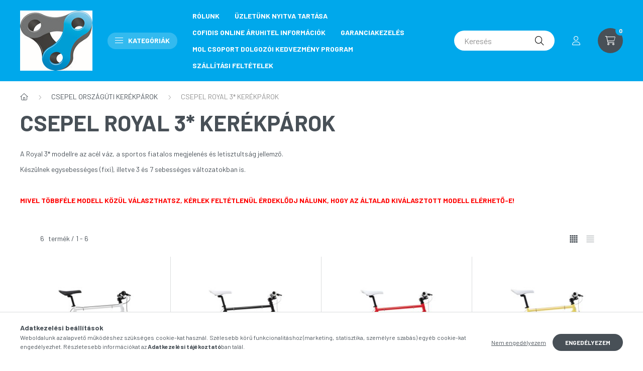

--- FILE ---
content_type: text/html; charset=UTF-8
request_url: https://csepelkerekparcentrum.hu/spl/421970/CSEPEL-ROYAL-3-KEREKPAROK
body_size: 21866
content:
<!DOCTYPE html>
<html lang="hu">
    <head>
        <meta charset="utf-8">
<meta name="keywords" content="CSEPEL ROYAL 3* KERÉKPÁROK, CSEPEL ORSZÁGÚTI KERÉKPÁROK, Profi kerékpárbolt,kerékpár,városi kerékpár,mtb kerékpár,KTM kerékpár,bringa,budapest kerékpár,camping kerékpár,cruiser kerékpár,velence kerékpár,landrider kerékpár,traction kerékpár,police kerékpár,hawaii kerékpár,drift,blackwood,bicikli,core">
<meta name="description" content="CSEPEL ROYAL 3* KERÉKPÁROK, CSEPEL ORSZÁGÚTI KERÉKPÁROK, Városi kerékpárt keresel? Egy jó Csepel túrakerékpárra vágysz? Strapabíró mountain bike kétkerekűt szeretnél, vagy országúti bringát vennél? Esegway rollert vennél vagy javíttatnál? Esegway hivatalos márkakereskedés és szerviz vagyunk!">
<meta name="robots" content="index, follow">
<meta http-equiv="X-UA-Compatible" content="IE=Edge">
<meta property="og:site_name" content="csepelkerekpar-webaruhaz" />
<meta property="og:title" content="CSEPEL ROYAL 3* KERÉKPÁROK - CSEPEL ORSZÁGÚTI KERÉKPÁROK - Csepel Kerékpár webáruház">
<meta property="og:description" content="CSEPEL ROYAL 3* KERÉKPÁROK, CSEPEL ORSZÁGÚTI KERÉKPÁROK, Városi kerékpárt keresel? Egy jó Csepel túrakerékpárra vágysz? Strapabíró mountain bike kétkerekűt szeretnél, vagy országúti bringát vennél? Esegway rollert vennél vagy javíttatnál? Esegway hivatalos márkakereskedés és szerviz vagyunk!">
<meta property="og:type" content="website">
<meta property="og:url" content="https://csepelkerekparcentrum.hu/spl/421970/CSEPEL-ROYAL-3-KEREKPAROK">
<meta name="mobile-web-app-capable" content="yes">
<meta name="apple-mobile-web-app-capable" content="yes">
<meta name="MobileOptimized" content="320">
<meta name="HandheldFriendly" content="true">

<title>CSEPEL ROYAL 3* KERÉKPÁROK - CSEPEL ORSZÁGÚTI KERÉKPÁROK - Csepel Kerékpár webáruház</title>


<script>
var service_type="shop";
var shop_url_main="https://csepelkerekparcentrum.hu";
var actual_lang="hu";
var money_len="0";
var money_thousend=" ";
var money_dec=",";
var shop_id=69350;
var unas_design_url="https:"+"/"+"/"+"csepelkerekparcentrum.hu"+"/"+"!common_design"+"/"+"base"+"/"+"002302"+"/";
var unas_design_code='002302';
var unas_base_design_code='2300';
var unas_design_ver=4;
var unas_design_subver=5;
var unas_shop_url='https://csepelkerekparcentrum.hu';
var responsive="yes";
var config_plus=new Array();
config_plus['product_tooltip']=1;
config_plus['cart_fly_id']="cart-box__fly-to-desktop";
config_plus['cart_redirect']=1;
config_plus['cart_refresh_force']="1";
config_plus['money_type']='Ft';
config_plus['money_type_display']='Ft';
var lang_text=new Array();

var UNAS = UNAS || {};
UNAS.shop={"base_url":'https://csepelkerekparcentrum.hu',"domain":'csepelkerekparcentrum.hu',"username":'csepelkerekpar-webaruhaz.unas.hu',"id":69350,"lang":'hu',"currency_type":'Ft',"currency_code":'HUF',"currency_rate":'1',"currency_length":0,"base_currency_length":0,"canonical_url":'https://csepelkerekparcentrum.hu/spl/421970/CSEPEL-ROYAL-3-KEREKPAROK'};
UNAS.design={"code":'002302',"page":'product_list'};
UNAS.api_auth="28c0e7657fbfc306d366d802092e5743";
UNAS.customer={"email":'',"id":0,"group_id":0,"without_registration":0};
UNAS.shop["category_id"]="421970";
UNAS.shop["only_private_customer_can_purchase"] = false;
 

UNAS.text = {
    "button_overlay_close": `Bezár`,
    "popup_window": `Felugró ablak`,
    "list": `lista`,
    "updating_in_progress": `frissítés folyamatban`,
    "updated": `frissítve`,
    "is_opened": `megnyitva`,
    "is_closed": `bezárva`,
    "deleted": `törölve`,
    "consent_granted": `hozzájárulás megadva`,
    "consent_rejected": `hozzájárulás elutasítva`,
    "field_is_incorrect": `mező hibás`,
    "error_title": `Hiba!`,
    "product_variants": `termék változatok`,
    "product_added_to_cart": `A termék a kosárba került`,
    "product_added_to_cart_with_qty_problem": `A termékből csak [qty_added_to_cart] [qty_unit] került kosárba`,
    "product_removed_from_cart": `A termék törölve a kosárból`,
    "reg_title_name": `Név`,
    "reg_title_company_name": `Cégnév`,
    "number_of_items_in_cart": `Kosárban lévő tételek száma`,
    "cart_is_empty": `A kosár üres`,
    "cart_updated": `A kosár frissült`
};


UNAS.text["delete_from_compare"]= `Törlés összehasonlításból`;
UNAS.text["comparison"]= `Összehasonlítás`;

UNAS.text["delete_from_favourites"]= `Törlés a kedvencek közül`;
UNAS.text["add_to_favourites"]= `Kedvencekhez`;






window.lazySizesConfig=window.lazySizesConfig || {};
window.lazySizesConfig.loadMode=1;
window.lazySizesConfig.loadHidden=false;

window.dataLayer = window.dataLayer || [];
function gtag(){dataLayer.push(arguments)};
gtag('js', new Date());
</script>

<script src="https://csepelkerekparcentrum.hu/!common_packages/jquery/jquery-3.2.1.js?mod_time=1682493230"></script>
<script src="https://csepelkerekparcentrum.hu/!common_packages/jquery/plugins/migrate/migrate.js?mod_time=1682493230"></script>
<script src="https://csepelkerekparcentrum.hu/!common_packages/jquery/plugins/autocomplete/autocomplete.js?mod_time=1751452520"></script>
<script src="https://csepelkerekparcentrum.hu/!common_packages/jquery/plugins/tools/overlay/overlay.js?mod_time=1753784913"></script>
<script src="https://csepelkerekparcentrum.hu/!common_packages/jquery/plugins/tools/toolbox/toolbox.expose.js?mod_time=1724322379"></script>
<script src="https://csepelkerekparcentrum.hu/!common_packages/jquery/plugins/lazysizes/lazysizes.min.js?mod_time=1682493230"></script>
<script src="https://csepelkerekparcentrum.hu/!common_packages/jquery/plugins/lazysizes/plugins/bgset/ls.bgset.min.js?mod_time=1752825097"></script>
<script src="https://csepelkerekparcentrum.hu/!common_packages/jquery/own/shop_common/exploded/common.js?mod_time=1764831094"></script>
<script src="https://csepelkerekparcentrum.hu/!common_packages/jquery/own/shop_common/exploded/common_overlay.js?mod_time=1754986322"></script>
<script src="https://csepelkerekparcentrum.hu/!common_packages/jquery/own/shop_common/exploded/common_shop_popup.js?mod_time=1754991412"></script>
<script src="https://csepelkerekparcentrum.hu/!common_packages/jquery/own/shop_common/exploded/page_product_list.js?mod_time=1725525511"></script>
<script src="https://csepelkerekparcentrum.hu/!common_packages/jquery/own/shop_common/exploded/function_favourites.js?mod_time=1725525511"></script>
<script src="https://csepelkerekparcentrum.hu/!common_packages/jquery/own/shop_common/exploded/function_compare.js?mod_time=1751452520"></script>
<script src="https://csepelkerekparcentrum.hu/!common_packages/jquery/own/shop_common/exploded/function_product_print.js?mod_time=1725525511"></script>
<script src="https://csepelkerekparcentrum.hu/!common_packages/jquery/own/shop_common/exploded/function_param_filter.js?mod_time=1764233415"></script>
<script src="https://csepelkerekparcentrum.hu/!common_packages/jquery/plugins/hoverintent/hoverintent.js?mod_time=1682493230"></script>
<script src="https://csepelkerekparcentrum.hu/!common_packages/jquery/own/shop_tooltip/shop_tooltip.js?mod_time=1753441723"></script>
<script src="https://csepelkerekparcentrum.hu/!common_design/base/002300/main.js?mod_time=1754402058"></script>
<script src="https://csepelkerekparcentrum.hu/!common_packages/jquery/plugins/flickity/v3/flickity.pkgd.min.js?mod_time=1753784913"></script>
<script src="https://csepelkerekparcentrum.hu/!common_packages/jquery/plugins/toastr/toastr.min.js?mod_time=1682493230"></script>
<script src="https://csepelkerekparcentrum.hu/!common_packages/jquery/plugins/tippy/popper-2.4.4.min.js?mod_time=1682493230"></script>
<script src="https://csepelkerekparcentrum.hu/!common_packages/jquery/plugins/tippy/tippy-bundle.umd.min.js?mod_time=1682493230"></script>

<link href="https://csepelkerekparcentrum.hu/temp/shop_69350_b6c0875ee73e3ce646afcc95db9e31ef.css?mod_time=1768737117" rel="stylesheet" type="text/css">

<link href="https://csepelkerekparcentrum.hu/spl/421970/CSEPEL-ROYAL-3-KEREKPAROK" rel="canonical">
<link id="favicon-16x16" rel="icon" type="image/png" href="https://csepelkerekparcentrum.hu/shop_ordered/69350/pic/LANCLOGOFAVICON.png" sizes="16x16">
<script>
        var google_consent=1;
    
        gtag('consent', 'default', {
           'ad_storage': 'denied',
           'ad_user_data': 'denied',
           'ad_personalization': 'denied',
           'analytics_storage': 'denied',
           'functionality_storage': 'denied',
           'personalization_storage': 'denied',
           'security_storage': 'granted'
        });

    
        gtag('consent', 'update', {
           'ad_storage': 'denied',
           'ad_user_data': 'denied',
           'ad_personalization': 'denied',
           'analytics_storage': 'denied',
           'functionality_storage': 'denied',
           'personalization_storage': 'denied',
           'security_storage': 'granted'
        });

        </script>
    	<script>
	/* <![CDATA[ */
	$(document).ready(function() {
       $(document).bind("contextmenu",function(e) {
            return false;
       });
	});
	/* ]]> */
	</script>
		<script>
	/* <![CDATA[ */
	var omitformtags=["input", "textarea", "select"];
	omitformtags=omitformtags.join("|");
		
	function disableselect(e) {
		if (omitformtags.indexOf(e.target.tagName.toLowerCase())==-1) return false;
		if (omitformtags.indexOf(e.target.tagName.toLowerCase())==2) return false;
	}
		
	function reEnable() {
		return true;
	}
		
	if (typeof document.onselectstart!="undefined") {
		document.onselectstart=new Function ("return false");
	} else {
		document.onmousedown=disableselect;
		document.onmouseup=reEnable;
	}
	/* ]]> */
	</script>
	

        <meta content="width=device-width, initial-scale=1.0" name="viewport" />
        <link rel="preconnect" href="https://fonts.gstatic.com">
        <link rel="preload" href="https://fonts.googleapis.com/css2?family=Barlow:wght@200;400;700&display=swap" as="style" />
        <link rel="stylesheet" href="https://fonts.googleapis.com/css2?family=Barlow:wght@200;400;700&display=swap" media="print" onload="this.media='all'">
        <noscript>
            <link rel="stylesheet" href="https://fonts.googleapis.com/css2?family=Barlow:wght@200;400;700&display=swap" />
        </noscript>
        
        
        
        
        

        
        
        
        
                    
            
            
            
            
            
            
            
                
                
    
    </head>

                
                
    
    
    
    
    
    
    
    
    
    
                     
    
    
    
    
    <body class='design_ver4 design_subver1 design_subver2 design_subver3 design_subver4 design_subver5' id="ud_shop_art">
    
    <div id="image_to_cart" style="display:none; position:absolute; z-index:100000;"></div>
<div class="overlay_common overlay_warning" id="overlay_cart_add"></div>
<script>$(document).ready(function(){ overlay_init("cart_add",{"onBeforeLoad":false}); });</script>
<div class="overlay_common overlay_dialog" id="overlay_save_filter"></div>
<script>$(document).ready(function(){ overlay_init("save_filter",{"closeOnEsc":true,"closeOnClick":true}); });</script>
<div id="overlay_login_outer"></div>	
	<script>
	$(document).ready(function(){
	    var login_redir_init="";

		$("#overlay_login_outer").overlay({
			onBeforeLoad: function() {
                var login_redir_temp=login_redir_init;
                if (login_redir_act!="") {
                    login_redir_temp=login_redir_act;
                    login_redir_act="";
                }

									$.ajax({
						type: "GET",
						async: true,
						url: "https://csepelkerekparcentrum.hu/shop_ajax/ajax_popup_login.php",
						data: {
							shop_id:"69350",
							lang_master:"hu",
                            login_redir:login_redir_temp,
							explicit:"ok",
							get_ajax:"1"
						},
						success: function(data){
							$("#overlay_login_outer").html(data);
							if (unas_design_ver >= 5) $("#overlay_login_outer").modal('show');
							$('#overlay_login1 input[name=shop_pass_login]').keypress(function(e) {
								var code = e.keyCode ? e.keyCode : e.which;
								if(code.toString() == 13) {		
									document.form_login_overlay.submit();		
								}	
							});	
						}
					});
								},
			top: 50,
			mask: {
	color: "#000000",
	loadSpeed: 200,
	maskId: "exposeMaskOverlay",
	opacity: 0.7
},
			closeOnClick: (config_plus['overlay_close_on_click_forced'] === 1),
			onClose: function(event, overlayIndex) {
				$("#login_redir").val("");
			},
			load: false
		});
		
			});
	function overlay_login() {
		$(document).ready(function(){
			$("#overlay_login_outer").overlay().load();
		});
	}
	function overlay_login_remind() {
        if (unas_design_ver >= 5) {
            $("#overlay_remind").overlay().load();
        } else {
            $(document).ready(function () {
                $("#overlay_login_outer").overlay().close();
                setTimeout('$("#overlay_remind").overlay().load();', 250);
            });
        }
	}

    var login_redir_act="";
    function overlay_login_redir(redir) {
        login_redir_act=redir;
        $("#overlay_login_outer").overlay().load();
    }
	</script>  
	<div class="overlay_common overlay_info" id="overlay_remind"></div>
<script>$(document).ready(function(){ overlay_init("remind",[]); });</script>

	<script>
    	function overlay_login_error_remind() {
		$(document).ready(function(){
			load_login=0;
			$("#overlay_error").overlay().close();
			setTimeout('$("#overlay_remind").overlay().load();', 250);	
		});
	}
	</script>  
	<div class="overlay_common overlay_info" id="overlay_newsletter"></div>
<script>$(document).ready(function(){ overlay_init("newsletter",[]); });</script>

<script>
function overlay_newsletter() {
    $(document).ready(function(){
        $("#overlay_newsletter").overlay().load();
    });
}
</script>
<div class="overlay_common overlay_error" id="overlay_script"></div>
<script>$(document).ready(function(){ overlay_init("script",[]); });</script>
    <script>
    $(document).ready(function() {
        $.ajax({
            type: "GET",
            url: "https://csepelkerekparcentrum.hu/shop_ajax/ajax_stat.php",
            data: {master_shop_id:"69350",get_ajax:"1"}
        });
    });
    </script>
    

    <div id="container" class="page_shop_art_421970 nav-position-top text-type--horizontal text-type--sticky">
                
                <nav id="nav--mobile-top" class="nav header nav--mobile nav--top d-sm-none js-header">
            <div class="header-inner js-header-inner w-100">
                <div class="d-flex justify-content-center d-sm-none">
                                        <button type="button" class="hamburger__dropdown-btn btn dropdown--btn" id="hamburger__dropdown-btn" aria-label="hamburger button" data-btn-for=".hamburger-box__dropdown">
                        <div class="hamburger">
                            <span class="first-line"></span>
                            <span class="second-line"></span>
                            <span class="last-line"></span>
                        </div>
                    </button>
                                        <button class="search-box__dropdown-btn btn dropdown--btn" aria-label="search button" type="button" data-btn-for=".search-box__dropdown">
                        <span class="search-box__dropdown-btn-icon icon--search"></span>
                    </button>

                    

                    

                                                <button type="button" class="profile__dropdown-btn js-profile-btn btn dropdown--btn" data-orders="https://csepelkerekparcentrum.hu/shop_order_track.php" aria-label="profile button" data-btn-for=".profile__dropdown">
        <span class="profile__dropdown-btn-icon icon--head">
                    </span>
    </button>
    
    
                    <button class="cart-box__dropdown-btn btn dropdown--btn js-cart-box-loaded-by-ajax" aria-label="cart button" type="button" data-btn-for=".cart-box__dropdown">
                        <span class="cart-box__dropdown-btn-icon icon--cart">
                                        <div id="box_cart_content" class="cart-box">    <span class="cart-box__item-num">0</span>
    </div>
    
                        </span>
                    </button>
                </div>
            </div>
        </nav>
                <header class="header header--mobile py-3 px-4 d-flex justify-content-center d-sm-none position-relative">
                <div id="header_logo_img" class="js-element header_logo logo" data-element-name="header_logo">
        <div class="header_logo-img-container">
            <div class="header_logo-img-wrapper">
                                                                    <picture>
                                                <source srcset="https://csepelkerekparcentrum.hu/!common_design/custom/csepelkerekpar-webaruhaz.unas.hu/element/layout_hu_header_logo-400x120_1_default.jpg?time=1665734258 1x, https://csepelkerekparcentrum.hu/!common_design/custom/csepelkerekpar-webaruhaz.unas.hu/element/layout_hu_header_logo-400x120_1_default_retina.jpg?time=1665734258 2x" />
                        <img                              width="144" height="134"
                                                          src="https://csepelkerekparcentrum.hu/!common_design/custom/csepelkerekpar-webaruhaz.unas.hu/element/layout_hu_header_logo-400x120_1_default.jpg?time=1665734258"                             
                             alt="csepelkerekpar-webaruhaz                        "/>
                    </picture>
                                                            </div>
        </div>
    </div>

            
        </header>
        <header id="header--desktop" class="header header--desktop d-none d-sm-block js-header">
            <div class="header-inner js-header-inner">
                <div class="container">
                    <div class="header-row position-relative">
                        <div class="row gutters-10 gutters-xl-15 flex-nowrap justify-content-center align-items-center">
                            <div class="header__left col col-lg-auto position-static">
                                <div class="header__left-inner d-flex align-items-center">
                                        <div id="header_logo_img" class="js-element header_logo logo mr-4 mr-xl-0" data-element-name="header_logo">
        <div class="header_logo-img-container">
            <div class="header_logo-img-wrapper">
                                                                    <picture>
                                                <source srcset="https://csepelkerekparcentrum.hu/!common_design/custom/csepelkerekpar-webaruhaz.unas.hu/element/layout_hu_header_logo-400x120_1_default.jpg?time=1665734258 1x, https://csepelkerekparcentrum.hu/!common_design/custom/csepelkerekpar-webaruhaz.unas.hu/element/layout_hu_header_logo-400x120_1_default_retina.jpg?time=1665734258 2x" />
                        <img                              width="144" height="134"
                                                          src="https://csepelkerekparcentrum.hu/!common_design/custom/csepelkerekpar-webaruhaz.unas.hu/element/layout_hu_header_logo-400x120_1_default.jpg?time=1665734258"                             
                             alt="csepelkerekpar-webaruhaz                        "/>
                    </picture>
                                                            </div>
        </div>
    </div>

                                                                        <button type="button" class="hamburger__dropdown-btn btn dropdown--btn d-xl-none" id="hamburger__dropdown-btn" aria-label="hamburger button" data-btn-for=".hamburger-box__dropdown">
                                        <div class="hamburger">
                                            <span class="first-line"></span>
                                            <span class="second-line"></span>
                                            <span class="last-line"></span>
                                        </div>
                                        Kategóriák
                                    </button>
                                                                    </div>
                            </div>
                            <div class="header__right col-auto col-lg position-static">
                                <div class="row gutters-10 flex-nowrap align-items-center">
                                                                        <div class="col-auto position-static flex-shrink-1">
                                        <nav class="navbar d-none d-lg-flex navbar-expand navbar-light position-static">
                                                                                        <ul id="nav--cat" class="nav nav--cat js-navbar-nav">
                                                <li class="nav-item dropdown nav--main nav-item--products">
                                                    <a class="nav-link nav-link--products d-none d-xl-flex" href="#" onclick="event.preventDefault();" role="button" data-toggle="dropdown" aria-expanded="false" aria-haspopup="true">
                                                        <div class="hamburger nav-link--hamburger">
                                                            <span class="first-line"></span>
                                                            <span class="second-line"></span>
                                                            <span class="last-line"></span>
                                                        </div>
                                                        Kategóriák
                                                    </a>
                                                    <div id="dropdown-cat"class="dropdown-menu d-lg-none d-xl-block clearfix dropdown--cat dropdown--level-0">
                                                                <ul class="nav-list--0">
        <li id="nav-item-new" class="nav-item spec-item js-nav-item-new">
                <a class="nav-link" href="https://csepelkerekparcentrum.hu/shop_artspec.php?artspec=2" >
                                <span class="nav-link__text">
                Újdonságok&nbsp;            </span>
                    </a>
            </li>
        <li id="nav-item-akcio" class="nav-item spec-item js-nav-item-akcio">
                <a class="nav-link" href="https://csepelkerekparcentrum.hu/shop_artspec.php?artspec=1" >
                                <span class="nav-link__text">
                Akciók&nbsp;            </span>
                    </a>
            </li>
        <li id="nav-item-150750" class="nav-item js-nav-item-150750">
                <a class="nav-link" href="https://csepelkerekparcentrum.hu/AKCIOS-KEREKPAROK" >
                                <span class="nav-link__text">
                AKCIÓS KERÉKPÁROK&nbsp;<span class="nav-item__count round-bracket-around">2</span>            </span>
                    </a>
            </li>
        <li id="nav-item-888332" class="nav-item js-nav-item-888332">
                <a class="nav-link" href="https://csepelkerekparcentrum.hu/spl/888332/ATB-KEREKPAROK" >
                                <span class="nav-link__text">
                ATB KERÉKPÁROK&nbsp;<span class="nav-item__count round-bracket-around">2</span>            </span>
                    </a>
            </li>
        <li id="nav-item-775034" class="nav-item dropdown js-nav-item-775034">
                <a class="nav-link arrow-effect-on-hover" href="https://csepelkerekparcentrum.hu/sct/775034/BLACKWOOD-KEREKPAROK"  data-toggle="dropdown" data-mouseover="handleSub('775034','https://csepelkerekparcentrum.hu/shop_ajax/ajax_box_cat.php?get_ajax=1&type=layout&change_lang=hu&level=1&key=775034&box_var_name=shop_cat&box_var_layout_cache=1&box_var_expand_cache=yes&box_var_expand_cache_name=desktop&box_var_layout_level0=0&box_var_layout_level1=1&box_var_layout=2&box_var_ajax=1&box_var_section=content&box_var_highlight=yes&box_var_type=expand&box_var_div=no');" aria-haspopup="true" aria-expanded="false">
                                <span class="nav-link__text">
                BLACKWOOD KERÉKPÁROK&nbsp;<span class="nav-item__count round-bracket-around">5</span>            </span>
            <span class="arrow arrow--right"><span></span></span>        </a>
                                <div class="megasubmenu dropdown-menu with-sticky-content">
                <div class="megasubmenu__sticky-content">
                    <div class="loading-spinner"></div>
                </div>
                            </div>
                        </li>
        <li id="nav-item-693045" class="nav-item dropdown js-nav-item-693045">
                <a class="nav-link arrow-effect-on-hover" href="https://csepelkerekparcentrum.hu/sct/693045/CITY-KEREKPAROK"  data-toggle="dropdown" data-mouseover="handleSub('693045','https://csepelkerekparcentrum.hu/shop_ajax/ajax_box_cat.php?get_ajax=1&type=layout&change_lang=hu&level=1&key=693045&box_var_name=shop_cat&box_var_layout_cache=1&box_var_expand_cache=yes&box_var_expand_cache_name=desktop&box_var_layout_level0=0&box_var_layout_level1=1&box_var_layout=2&box_var_ajax=1&box_var_section=content&box_var_highlight=yes&box_var_type=expand&box_var_div=no');" aria-haspopup="true" aria-expanded="false">
                                <span class="nav-link__text">
                CITY KERÉKPÁROK&nbsp;<span class="nav-item__count round-bracket-around">112</span>            </span>
            <span class="arrow arrow--right"><span></span></span>        </a>
                                <div class="megasubmenu dropdown-menu with-sticky-content">
                <div class="megasubmenu__sticky-content">
                    <div class="loading-spinner"></div>
                </div>
                            </div>
                        </li>
        <li id="nav-item-962844" class="nav-item js-nav-item-962844">
                <a class="nav-link" href="https://csepelkerekparcentrum.hu/spl/962844/CSEPEL-PROJECT-E-ELEKTROMOS-KEREKPAROK" >
                                <span class="nav-link__text">
                CSEPEL - PROJECT E - ELEKTROMOS KERÉKPÁROK&nbsp;<span class="nav-item__count round-bracket-around">3</span>            </span>
                    </a>
            </li>
        <li id="nav-item-173263" class="nav-item dropdown js-nav-item-173263">
                <a class="nav-link arrow-effect-on-hover" href="https://csepelkerekparcentrum.hu/CSEPEL-ORSZAGUTI-KEREKPAROK"  data-toggle="dropdown" data-mouseover="handleSub('173263','https://csepelkerekparcentrum.hu/shop_ajax/ajax_box_cat.php?get_ajax=1&type=layout&change_lang=hu&level=1&key=173263&box_var_name=shop_cat&box_var_layout_cache=1&box_var_expand_cache=yes&box_var_expand_cache_name=desktop&box_var_layout_level0=0&box_var_layout_level1=1&box_var_layout=2&box_var_ajax=1&box_var_section=content&box_var_highlight=yes&box_var_type=expand&box_var_div=no');" aria-haspopup="true" aria-expanded="false">
                                <span class="nav-link__text">
                CSEPEL ORSZÁGÚTI KERÉKPÁROK&nbsp;<span class="nav-item__count round-bracket-around">36</span>            </span>
            <span class="arrow arrow--right"><span></span></span>        </a>
                                <div class="megasubmenu dropdown-menu with-sticky-content">
                <div class="megasubmenu__sticky-content">
                    <div class="loading-spinner"></div>
                </div>
                            </div>
                        </li>
        <li id="nav-item-756620" class="nav-item js-nav-item-756620">
                <a class="nav-link" href="https://csepelkerekparcentrum.hu/spl/756620/CSEPEL-TACSKO-KEREKPAR" >
                                <span class="nav-link__text">
                CSEPEL TACSKÓ KERÉKPÁR&nbsp;<span class="nav-item__count round-bracket-around">1</span>            </span>
                    </a>
            </li>
        <li id="nav-item-853463" class="nav-item js-nav-item-853463">
                <a class="nav-link" href="https://csepelkerekparcentrum.hu/ELEKTROMOS-ESEGWAY-ROLLEREK" >
                                <span class="nav-link__text">
                ELEKTROMOS EGOWAY ROLLEREK&nbsp;<span class="nav-item__count round-bracket-around">4</span>            </span>
                    </a>
            </li>
        <li id="nav-item-683367" class="nav-item dropdown js-nav-item-683367">
                <a class="nav-link arrow-effect-on-hover" href="https://csepelkerekparcentrum.hu/sct/683367/ELEKTROMOS-ES-ROBBANOMOTOROS-POLYMOBIL-JARMUVEK"  data-toggle="dropdown" data-mouseover="handleSub('683367','https://csepelkerekparcentrum.hu/shop_ajax/ajax_box_cat.php?get_ajax=1&type=layout&change_lang=hu&level=1&key=683367&box_var_name=shop_cat&box_var_layout_cache=1&box_var_expand_cache=yes&box_var_expand_cache_name=desktop&box_var_layout_level0=0&box_var_layout_level1=1&box_var_layout=2&box_var_ajax=1&box_var_section=content&box_var_highlight=yes&box_var_type=expand&box_var_div=no');" aria-haspopup="true" aria-expanded="false">
                                <span class="nav-link__text">
                ELEKTROMOS ÉS ROBBANÓMOTOROS POLYMOBIL JÁRMŰVEK&nbsp;<span class="nav-item__count round-bracket-around">25</span>            </span>
            <span class="arrow arrow--right"><span></span></span>        </a>
                                <div class="megasubmenu dropdown-menu with-sticky-content">
                <div class="megasubmenu__sticky-content">
                    <div class="loading-spinner"></div>
                </div>
                            </div>
                        </li>
        <li id="nav-item-253775" class="nav-item js-nav-item-253775">
                <a class="nav-link" href="https://csepelkerekparcentrum.hu/ELEKTROMOS-KEREKPAROK" >
                                <span class="nav-link__text">
                ELEKTROMOS KERÉKPÁROK EGYÉB&nbsp;<span class="nav-item__count round-bracket-around">1</span>            </span>
                    </a>
            </li>
        <li id="nav-item-204717" class="nav-item dropdown js-nav-item-204717">
                <a class="nav-link arrow-effect-on-hover" href="https://csepelkerekparcentrum.hu/sct/204717/ELEKTROMOS-ZTECH-KEREKPAROK-ELEKTROMOS-ROBOGOK-ELE"  data-toggle="dropdown" data-mouseover="handleSub('204717','https://csepelkerekparcentrum.hu/shop_ajax/ajax_box_cat.php?get_ajax=1&type=layout&change_lang=hu&level=1&key=204717&box_var_name=shop_cat&box_var_layout_cache=1&box_var_expand_cache=yes&box_var_expand_cache_name=desktop&box_var_layout_level0=0&box_var_layout_level1=1&box_var_layout=2&box_var_ajax=1&box_var_section=content&box_var_highlight=yes&box_var_type=expand&box_var_div=no');" aria-haspopup="true" aria-expanded="false">
                                <span class="nav-link__text">
                ELEKTROMOS ZTECH KERÉKPÁROK, ELEKTROMOS ROBOGÓK,                                 ELEKTROMOS ROLLEREK&nbsp;<span class="nav-item__count round-bracket-around">33</span>            </span>
            <span class="arrow arrow--right"><span></span></span>        </a>
                                <div class="megasubmenu dropdown-menu with-sticky-content">
                <div class="megasubmenu__sticky-content">
                    <div class="loading-spinner"></div>
                </div>
                            </div>
                        </li>
        <li id="nav-item-394080" class="nav-item js-nav-item-394080">
                <a class="nav-link" href="https://csepelkerekparcentrum.hu/GRAVEL-KEREKPAR" >
                                <span class="nav-link__text">
                GRAVEL KERÉKPÁR&nbsp;<span class="nav-item__count round-bracket-around">1</span>            </span>
                    </a>
            </li>
        <li id="nav-item-877782" class="nav-item dropdown js-nav-item-877782">
                <a class="nav-link arrow-effect-on-hover" href="https://csepelkerekparcentrum.hu/sct/877782/GYERMEK-KEREKPAROK"  data-toggle="dropdown" data-mouseover="handleSub('877782','https://csepelkerekparcentrum.hu/shop_ajax/ajax_box_cat.php?get_ajax=1&type=layout&change_lang=hu&level=1&key=877782&box_var_name=shop_cat&box_var_layout_cache=1&box_var_expand_cache=yes&box_var_expand_cache_name=desktop&box_var_layout_level0=0&box_var_layout_level1=1&box_var_layout=2&box_var_ajax=1&box_var_section=content&box_var_highlight=yes&box_var_type=expand&box_var_div=no');" aria-haspopup="true" aria-expanded="false">
                                <span class="nav-link__text">
                GYERMEK KERÉKPÁROK &nbsp;<span class="nav-item__count round-bracket-around">20</span>            </span>
            <span class="arrow arrow--right"><span></span></span>        </a>
                                <div class="megasubmenu dropdown-menu with-sticky-content">
                <div class="megasubmenu__sticky-content">
                    <div class="loading-spinner"></div>
                </div>
                            </div>
                        </li>
        <li id="nav-item-938962" class="nav-item dropdown js-nav-item-938962">
                <a class="nav-link arrow-effect-on-hover" href="https://csepelkerekparcentrum.hu/sct/938962/GYERMEK-KEREKPAROK-POLYMOBIL"  data-toggle="dropdown" data-mouseover="handleSub('938962','https://csepelkerekparcentrum.hu/shop_ajax/ajax_box_cat.php?get_ajax=1&type=layout&change_lang=hu&level=1&key=938962&box_var_name=shop_cat&box_var_layout_cache=1&box_var_expand_cache=yes&box_var_expand_cache_name=desktop&box_var_layout_level0=0&box_var_layout_level1=1&box_var_layout=2&box_var_ajax=1&box_var_section=content&box_var_highlight=yes&box_var_type=expand&box_var_div=no');" aria-haspopup="true" aria-expanded="false">
                                <span class="nav-link__text">
                GYERMEK KERÉKPÁROK POLYMOBIL&nbsp;<span class="nav-item__count round-bracket-around">2</span>            </span>
            <span class="arrow arrow--right"><span></span></span>        </a>
                                <div class="megasubmenu dropdown-menu with-sticky-content">
                <div class="megasubmenu__sticky-content">
                    <div class="loading-spinner"></div>
                </div>
                            </div>
                        </li>
        <li id="nav-item-494784" class="nav-item js-nav-item-494784">
                <a class="nav-link" href="https://csepelkerekparcentrum.hu/KTM-ELEKTROMOS-KEREKPAROK" >
                                <span class="nav-link__text">
                KTM ELEKTROMOS KERÉKPÁROK&nbsp;<span class="nav-item__count round-bracket-around">4</span>            </span>
                    </a>
            </li>
        <li id="nav-item-352444" class="nav-item js-nav-item-352444">
                <a class="nav-link" href="https://csepelkerekparcentrum.hu/KTM-KEREKPAROK" >
                                <span class="nav-link__text">
                KTM KERÉKPÁROK&nbsp;<span class="nav-item__count round-bracket-around">5</span>            </span>
                    </a>
            </li>
        <li id="nav-item-410807" class="nav-item dropdown js-nav-item-410807">
                <a class="nav-link arrow-effect-on-hover" href="https://csepelkerekparcentrum.hu/sct/410807/MTB-KEREKPAROK"  data-toggle="dropdown" data-mouseover="handleSub('410807','https://csepelkerekparcentrum.hu/shop_ajax/ajax_box_cat.php?get_ajax=1&type=layout&change_lang=hu&level=1&key=410807&box_var_name=shop_cat&box_var_layout_cache=1&box_var_expand_cache=yes&box_var_expand_cache_name=desktop&box_var_layout_level0=0&box_var_layout_level1=1&box_var_layout=2&box_var_ajax=1&box_var_section=content&box_var_highlight=yes&box_var_type=expand&box_var_div=no');" aria-haspopup="true" aria-expanded="false">
                                <span class="nav-link__text">
                MTB KERÉKPÁROK&nbsp;<span class="nav-item__count round-bracket-around">10</span>            </span>
            <span class="arrow arrow--right"><span></span></span>        </a>
                                <div class="megasubmenu dropdown-menu with-sticky-content">
                <div class="megasubmenu__sticky-content">
                    <div class="loading-spinner"></div>
                </div>
                            </div>
                        </li>
        <li id="nav-item-671931" class="nav-item js-nav-item-671931">
                <a class="nav-link" href="https://csepelkerekparcentrum.hu/QUAD" >
                                <span class="nav-link__text">
                QUADOK&nbsp;<span class="nav-item__count round-bracket-around">6</span>            </span>
                    </a>
            </li>
        <li id="nav-item-565411" class="nav-item js-nav-item-565411">
                <a class="nav-link" href="https://csepelkerekparcentrum.hu/spl/565411/SPECIALIS-KEREKPAROK-ES-KEREKPAR-UTANFUTOK" >
                                <span class="nav-link__text">
                SPECIÁLIS KERÉKPÁROK ÉS KERÉKPÁR UTÁNFUTÓK&nbsp;<span class="nav-item__count round-bracket-around">4</span>            </span>
                    </a>
            </li>
        <li id="nav-item-292210" class="nav-item dropdown js-nav-item-292210">
                <a class="nav-link arrow-effect-on-hover" href="https://csepelkerekparcentrum.hu/sct/292210/TREKKING-KEREKPAROK"  data-toggle="dropdown" data-mouseover="handleSub('292210','https://csepelkerekparcentrum.hu/shop_ajax/ajax_box_cat.php?get_ajax=1&type=layout&change_lang=hu&level=1&key=292210&box_var_name=shop_cat&box_var_layout_cache=1&box_var_expand_cache=yes&box_var_expand_cache_name=desktop&box_var_layout_level0=0&box_var_layout_level1=1&box_var_layout=2&box_var_ajax=1&box_var_section=content&box_var_highlight=yes&box_var_type=expand&box_var_div=no');" aria-haspopup="true" aria-expanded="false">
                                <span class="nav-link__text">
                TREKKING KERÉKPÁROK&nbsp;<span class="nav-item__count round-bracket-around">58</span>            </span>
            <span class="arrow arrow--right"><span></span></span>        </a>
                                <div class="megasubmenu dropdown-menu with-sticky-content">
                <div class="megasubmenu__sticky-content">
                    <div class="loading-spinner"></div>
                </div>
                            </div>
                        </li>
        <li id="nav-item-443678" class="nav-item js-nav-item-443678">
                <a class="nav-link" href="https://csepelkerekparcentrum.hu/spl/443678/WOODLANDS-CROSS-TREKKING-KEREKPAROK" >
                                <span class="nav-link__text">
                WOODLANDS CROSS TREKKING KERÉKPÁROK&nbsp;<span class="nav-item__count round-bracket-around">12</span>            </span>
                    </a>
            </li>
    </ul>

    
                                                    </div>
                                                </li>
                                            </ul>
                                                                                                                                                                    
    <ul id="nav--menu" class="nav nav--menu js-navbar-nav">
                    <li class="nav-item nav--main js-nav-item-253361">
                                <a class="nav-link" href="https://csepelkerekparcentrum.hu/spg/253361/ROLUNK" >
                                    RÓLUNK
                </a>
                            </li>
                    <li class="nav-item nav--main js-nav-item-438962">
                                <a class="nav-link" href="https://csepelkerekparcentrum.hu/spg/438962/UZLETUNK-NYITVA-TARTASA" >
                                    ÜZLETÜNK NYITVA TARTÁSA
                </a>
                            </li>
                    <li class="nav-item nav--main js-nav-item-889975">
                                <a class="nav-link" href="https://csepelkerekparcentrum.hu/spg/889975/COFIDIS-ONLINE-ARUHITEL-INFORMACIOK" >
                                    COFIDIS ONLINE  ÁRUHITEL  INFORMÁCIÓK
                </a>
                            </li>
                    <li class="nav-item nav--main js-nav-item-338940">
                                <a class="nav-link" href="https://csepelkerekparcentrum.hu/spg/338940/GARANCIAKEZELES" >
                                    GARANCIAKEZELÉS
                </a>
                            </li>
                    <li class="nav-item nav--main js-nav-item-119024">
                                <a class="nav-link" href="https://csepelkerekparcentrum.hu/spg/119024/MOL-CSOPORT-DOLGOZOI-KEDVEZMENY-PROGRAM" >
                                    MOL CSOPORT DOLGOZÓI KEDVEZMÉNY PROGRAM
                </a>
                            </li>
                    <li class="nav-item nav--main js-nav-item-782114">
                                <a class="nav-link" href="https://csepelkerekparcentrum.hu/spg/782114/SZALLITASI-FELTETELEK" >
                                    SZÁLLÍTÁSI FELTÉTELEK
                </a>
                            </li>
            </ul>

    
                                                                                    </nav>
                                        <script>
    let addOverflowHidden = function() {
        $('.hamburger-box__dropdown-inner').addClass('overflow-hidden');
    }
    function scrollToBreadcrumb() {
        scrollToElement({ element: '.nav-list-breadcrumb', offset: getVisibleDistanceTillHeaderBottom(), scrollIn: '.hamburger-box__dropdown-inner', container: '.hamburger-box__dropdown-inner', duration: 300,  callback: addOverflowHidden });
    }

    function setHamburgerBoxHeight(height) {
        $('.hamburger-box__dropdown').css('height', height + 80);
    }

    let mobileMenuScrollData = [];

    function handleSub2(thisOpenBtn, id, ajaxUrl) {
        let navItem = $('#nav-item-'+id+'--m');
        let openBtn = $(thisOpenBtn);
        let $thisScrollableNavList = navItem.closest('.nav-list-mobile');
        let thisNavListLevel = $thisScrollableNavList.data("level");

        if (typeof thisNavListLevel !== 'undefined') {
            if (thisNavListLevel == 0) {
                $thisScrollableNavList = navItem.closest('.hamburger-box__dropdown-inner');
            }
            mobileMenuScrollData["level_" + thisNavListLevel + "_position"] = $thisScrollableNavList.scrollTop();
            mobileMenuScrollData["level_" + thisNavListLevel + "_element"] = $thisScrollableNavList;
        }

        if (!navItem.hasClass('ajax-loading')) {
            if (catSubOpen2(openBtn, navItem)) {
                if (ajaxUrl) {
                    if (!navItem.hasClass('ajax-loaded')) {
                        catSubLoad2(navItem, ajaxUrl);
                    } else {
                        scrollToBreadcrumb();
                    }
                } else {
                    scrollToBreadcrumb();
                }
            }
        }
    }
    function catSubOpen2(openBtn,navItem) {
        let thisSubMenu = navItem.find('.nav-list-menu--sub').first();
        let thisParentMenu = navItem.closest('.nav-list-menu');
        thisParentMenu.addClass('hidden');

        if (navItem.hasClass('show')) {
            openBtn.attr('aria-expanded','false');
            navItem.removeClass('show');
            thisSubMenu.removeClass('show');
        } else {
            openBtn.attr('aria-expanded','true');
            navItem.addClass('show');
            thisSubMenu.addClass('show');
            if (window.matchMedia('(min-width: 576px) and (max-width: 1259.8px )').matches) {
                let thisSubMenuHeight = thisSubMenu.outerHeight();
                if (thisSubMenuHeight > 0) {
                    setHamburgerBoxHeight(thisSubMenuHeight);
                }
            }
        }
        return true;
    }
    function catSubLoad2(navItem, ajaxUrl){
        let thisSubMenu = $('.nav-list-menu--sub', navItem);
        $.ajax({
            type: 'GET',
            url: ajaxUrl,
            beforeSend: function(){
                navItem.addClass('ajax-loading');
                setTimeout(function (){
                    if (!navItem.hasClass('ajax-loaded')) {
                        navItem.addClass('ajax-loader');
                        thisSubMenu.addClass('loading');
                    }
                }, 150);
            },
            success:function(data){
                thisSubMenu.html(data);
                $(document).trigger("ajaxCatSubLoaded");

                let thisParentMenu = navItem.closest('.nav-list-menu');
                let thisParentBreadcrumb = thisParentMenu.find('> .nav-list-breadcrumb');

                /* ha már van a szülőnek breadcrumbja, akkor azt hozzáfűzzük a gyerekhez betöltéskor */
                if (thisParentBreadcrumb.length > 0) {
                    let thisParentLink = thisParentBreadcrumb.find('.nav-list-parent-link').clone();
                    let thisSubMenuParentLink = thisSubMenu.find('.nav-list-parent-link');
                    thisParentLink.insertBefore(thisSubMenuParentLink);
                }

                navItem.removeClass('ajax-loading ajax-loader').addClass('ajax-loaded');
                thisSubMenu.removeClass('loading');
                if (window.matchMedia('(min-width: 576px) and (max-width: 1259.8px )').matches) {
                    let thisSubMenuHeight = thisSubMenu.outerHeight();
                    setHamburgerBoxHeight(thisSubMenuHeight);
                }
                scrollToBreadcrumb();
            }
        });
    }
    function catBack(thisBtn) {
        let thisCatLevel = $(thisBtn).closest('.nav-list-menu--sub');
        let thisParentItem = $(thisBtn).closest('.nav-item.show');
        let thisParentMenu = thisParentItem.closest('.nav-list-menu');
        let thisBtnDataBelongs = $(thisBtn).data("belongs-to-level");

        if ( typeof thisBtnDataBelongs !== 'undefined' && thisBtnDataBelongs == 0 ) {
            mobileMenuScrollData["level_0_element"].animate({ scrollTop: mobileMenuScrollData["level_0_position"] }, 0, function() {});
        }

        if (window.matchMedia('(min-width: 576px) and (max-width: 1259.8px )').matches) {
            let thisParentMenuHeight = 0;
            if ( thisParentItem.parent('ul').hasClass('nav-list-mobile--0') ) {
                let sumHeight = 0;
                $( thisParentItem.closest('.hamburger-box__dropdown-nav-lists-wrapper').children() ).each(function() {
                    sumHeight+= $(this).outerHeight(true);
                });
                thisParentMenuHeight = sumHeight;
            } else {
                thisParentMenuHeight = thisParentMenu.outerHeight();
            }
            setHamburgerBoxHeight(thisParentMenuHeight);
        }
        if ( thisParentItem.parent('ul').hasClass('nav-list-mobile--0') ) {
            $('.hamburger-box__dropdown-inner').removeClass('overflow-hidden');
        }
        thisParentMenu.removeClass('hidden');
        thisCatLevel.removeClass('show');
        thisParentItem.removeClass('show');
        thisParentItem.find('.nav-button').attr('aria-expanded','false');
    }

    function handleSub($id, $ajaxUrl) {
        let $navItem = $('#nav-item-'+$id);

        if (!$navItem.hasClass('ajax-loading')) {
            if (catSubOpen($navItem)) {
                if (!$navItem.hasClass('ajax-loaded')) {
                    catSubLoad($id, $ajaxUrl);
                }
            }
        }
    }

    function catSubOpen($navItem) {
        handleCloseDropdowns();
        let thisNavLink = $navItem.find('> .nav-link');
        let thisNavItem = thisNavLink.parent();
        let thisNavbarNav = $('.js-navbar-nav');
        let thisDropdownMenu = thisNavItem.find('.dropdown-menu').first();

        /*remove is-opened class form the rest menus (cat+plus)*/
        thisNavbarNav.find('.show').not(thisNavItem).not('.nav-item--products').not('.dropdown--cat').removeClass('show');

        if (thisNavItem.hasClass('show')) {
            thisNavLink.attr('aria-expanded','false');
            thisNavItem.removeClass('show');
            thisDropdownMenu.removeClass('show');
            $('#dropdown-cat').removeClass('has-opened');
        } else {
            thisNavLink.attr('aria-expanded','true');
            thisNavItem.addClass('show');
            thisDropdownMenu.addClass('show');
            $('#dropdown-cat').addClass('has-opened');
        }
        return true;
    }
    function catSubLoad($id, $ajaxUrl){
        const $navItem = $('#nav-item-'+$id);
        const $thisMegasubmenu = $(".megasubmenu", $navItem);
                const $thisMegasubmenuStickyContent = $(".megasubmenu__sticky-content", $thisMegasubmenu);
        const parentDropdownMenuHeight = $navItem.closest('.dropdown-menu').outerHeight();
        const paddingY = $thisMegasubmenu.outerHeight() - $thisMegasubmenu.height();
        $thisMegasubmenuStickyContent.css('height', parentDropdownMenuHeight - paddingY);
        
        $.ajax({
            type: 'GET',
            url: $ajaxUrl,
            beforeSend: function(){
                $navItem.addClass('ajax-loading');
                setTimeout(function (){
                    if (!$navItem.hasClass('ajax-loaded')) {
                        $navItem.addClass('ajax-loader');
                    }
                }, 150);
            },
            success:function(data){
                                $thisMegasubmenuStickyContent.html(data);
                let $thisScrollContainer = $thisMegasubmenu.find('.megasubmenu__cats-col').first();
                $thisScrollContainer.on('wheel', function(e){
                    e.preventDefault();
                    $(this).scrollLeft($(this).scrollLeft() + e.originalEvent.deltaY);
                });
                                $navItem.removeClass('ajax-loading ajax-loader').addClass('ajax-loaded');
                $(document).trigger("ajaxCatSubLoaded");
            }
        });
    }

    $(document).ready(function () {
         /* FÖLÉHÚZÁS */
        $('.nav-item.dropdown').hoverIntent({
            over: function () {
                handleCloseDropdowns();
                let thisNavItem = $(this);
                let thisNavLink = $('> .nav-link', thisNavItem);
                let thisDropdownItem = $('> .dropdown-item', thisNavItem);
                let thisNavLinkLeft = 0;

                if (thisNavLink.length > 0) {
                    thisNavLinkLeft = thisNavLink.offset().left;
                }

                let thisDropdownMenu = thisNavItem.find('.dropdown-menu').first();
                let thisNavLinkAttr = thisNavLink.attr('data-mouseover');

                if (typeof thisNavLinkAttr !== 'undefined' && thisNavLinkAttr !== false) {
                    eval(thisNavLinkAttr);
                }

                if ($headerHeight && thisNavLink.length > 0 ) {
                    if ( thisNavLink.closest('.nav--menu').length > 0 ) {
                        thisDropdownMenu.css({
                            top: getVisibleDistanceTillHeaderBottom() + 'px',
                            left: thisNavLinkLeft + 'px'
                        });
                    }
                }
                if (thisNavLink.hasClass('nav-link--products')) {
                    $('html').addClass('products-dropdown-opened');
                    thisNavItem.addClass('force-show');
                } else {
                    $('#dropdown-cat').addClass('has-opened');
                    $('#dropdown-cat').addClass('keep-opened');
                    setTimeout(
                        function() {
                            $('#dropdown-cat').removeClass('keep-opened');
                        }, 400
                    );
                }
                thisNavLink.attr('aria-expanded','true');
                thisNavItem.addClass('show');
                thisDropdownMenu.addClass('show');

                thisDropdownItem.attr('aria-expanded','true');
                thisDropdownItem.addClass('show');
            },
            out: function () {
                let thisNavItem = $(this);
                let thisNavLink = $('> .nav-link', thisNavItem);
                let thisDropdownItem = $('> .dropdown-item', thisNavItem);
                let thisDropdownMenu = thisNavItem.find('.dropdown-menu').first();

                if (!thisNavItem.hasClass('always-opened')) {
                    if (thisNavLink.hasClass('nav-link--products')) {
                        $('html').removeClass('products-dropdown-opened');
                    }

                    thisNavLink.attr('aria-expanded', 'false');
                    thisNavItem.removeClass('show');
                    thisDropdownMenu.removeClass('show');

                    thisDropdownItem.attr('aria-expanded','true');
                    thisDropdownItem.addClass('show');
                    if (!$('#dropdown-cat').hasClass('keep-opened')) {
                        $('#dropdown-cat').removeClass('has-opened');
                    }
                } else {
                    if (thisNavLink.hasClass('nav-link--products')) {
                        $('html').removeClass('products-dropdown-opened');
                        thisNavItem.removeClass('force-show');
                        $('#dropdown-cat').removeClass('has-opened');
                    }
                }
            },
            interval: 100,
            sensitivity: 10,
            timeout: 250
        });
            });
</script>                                    </div>
                                                                        <div class="col d-flex justify-content-end align-items-center position-static">
                                        <button class="search-box__dropdown-btn btn dropdown--btn d-xl-none" aria-label="search button" type="button" data-btn-for=".search-box__dropdown">
                                            <span class="search-box__dropdown-btn-icon icon--search"></span>
                                        </button>
                                        <div class="search-box__dropdown dropdown--content dropdown--content-till-lg d-none d-xl-block" data-content-for=".search-box__dropdown-btn" data-content-direction="full">
                                            <button class="search-box__dropdown__btn-close btn-close" data-close-btn-for=".search-box__dropdown" type="button"></button>
                                            <div class="dropdown--content-inner search-box__inner position-relative js-search browser-is-chrome" id="box_search_content2">
    <form name="form_include_search2" id="form_include_search2" action="https://csepelkerekparcentrum.hu/shop_search.php" method="get">
    <div class="box-search-group">
        <input data-stay-visible-breakpoint="1260" id="box_search_input2" class="search-box__input ac_input js-search-input form-control"
               name="search" pattern=".{3,100}" aria-label="Keresés" title="Hosszabb kereső kifejezést írjon be!"
               placeholder="Keresés" type="search" maxlength="100" autocomplete="off" required        >
        <div class="search-box__search-btn-outer input-group-append" title="Keresés">
            <button class="search-box__search-btn" aria-label="Keresés">
                <span class="search-box__search-btn-icon icon--search"></span>
            </button>
        </div>
        <div class="search__loading">
            <div class="loading-spinner--small"></div>
        </div>
    </div>
    <div class="search-box__mask"></div>
    </form>
    <div class="ac_results2"></div>
</div>

                                        </div>
                                                                                        <button type="button" class="profile__dropdown-btn js-profile-btn btn dropdown--btn" data-orders="https://csepelkerekparcentrum.hu/shop_order_track.php" aria-label="profile button" data-btn-for=".profile__dropdown">
        <span class="profile__dropdown-btn-icon icon--head">
                    </span>
    </button>
    
    
                                        <button id="cart-box__fly-to-desktop" class="cart-box__dropdown-btn btn dropdown--btn js-cart-box-loaded-by-ajax" aria-label="cart button" type="button" data-btn-for=".cart-box__dropdown">
                                            <span class="cart-box__dropdown-btn-icon icon--cart">
                                                <span class="cart-box__item-num">-</span>
                                            </span>
                                        </button>
                                    </div>
                                </div>
                            </div>
                        </div>
                    </div>
                </div>
            </div>
        </header>
        
                            
    
        
                <div class="filter-dropdown dropdown--content" data-content-for=".filter-box__dropdown-btn" data-content-direction="left">
            <button class="filter-dropdown__btn-close btn-close" data-close-btn-for=".filter-dropdown" type="button" aria-label="bezár" data-text="bezár"></button>
            <div class="dropdown--content-inner filter-dropdown__inner">
                        
    
            </div>
        </div>
        
                <main class="main">
                <nav id="breadcrumb" aria-label="breadcrumb">
                <div class="container">
                                    <ol class="breadcrumb breadcrumb--mobile level-2">
                <li class="breadcrumb-item">
                                            <a class="breadcrumb--home" href="https://csepelkerekparcentrum.hu/sct/0/" aria-label="Főkategória" title="Főkategória"></a>
                                    </li>
                                                
                                                                                                                            <li class="breadcrumb-item">
                    <a href="https://csepelkerekparcentrum.hu/CSEPEL-ORSZAGUTI-KEREKPAROK">CSEPEL ORSZÁGÚTI KERÉKPÁROK</a>
                </li>
                            </ol>

            <ol class="breadcrumb breadcrumb--desktop level-2">
                <li class="breadcrumb-item">
                                            <a class="breadcrumb--home" href="https://csepelkerekparcentrum.hu/sct/0/" aria-label="Főkategória" title="Főkategória"></a>
                                    </li>
                                    <li class="breadcrumb-item">
                                                    <a href="https://csepelkerekparcentrum.hu/CSEPEL-ORSZAGUTI-KEREKPAROK">CSEPEL ORSZÁGÚTI KERÉKPÁROK</a>
                                            </li>
                                    <li class="breadcrumb-item active">
                                                    <span aria-current="page">CSEPEL ROYAL 3* KERÉKPÁROK</span>
                                            </li>
                            </ol>
            <script>
                function markActiveNavItems() {
                                                                    $(".js-nav-item-173263").addClass("has-active");
                                                                                            $(".js-nav-item-421970").addClass("active");
                                                            }
                $(document).ready(function(){
                    markActiveNavItems();
                });
                $(document).on("ajaxCatSubLoaded",function(){
                    markActiveNavItems();
                });
            </script>
                    </div>
            </nav>

            
            
                                 <div class="main__title">
        <div class="container">
            <h1 class="main-title">CSEPEL ROYAL 3* KERÉKPÁROK</h1>
        </div>
    </div>
    
    
            
            <div id="page_art_content" class="page_content">
    <section id="custom-content-top" class="custom-content custom-content--top custom-content--page_shop_art_421970">
    <div class="custom-content__container container">
                                        <div class="read-more">
                <div class="read-more__content custom-content__content page_txt"><p>A Royal 3* modellre az acél váz, a sportos fiatalos megjelenés és letisztultság jellemző.</p>
<p>Készülnek egysebességes (fixi), illetve 3 és 7 sebességes változatokban is.</p>
<p>&nbsp;</p>
<p><span style="color: #ff0000;"><strong>MIVEL TÖBBFÉLE MODELL KÖZÜL VÁLASZTHATSZ, KÉRLEK FELTÉTLENÜL ÉRDEKLŐDJ NÁLUNK, HOGY AZ ÁLTALAD KIVÁLASZTOTT MODELL ELÉRHETŐ-E!</strong></span></p></div>
                <button class="read-more__btn btn btn-text arrow-effect-on-hover" type="button"><span class="read-more-text" data-closed="Több" data-opened="Kevesebb"></span><span class="arrow arrow--small arrow--right"><span></span></span></button>
            </div>
                        </div>
</section>

    
                    
    <script>
<!--
function artlist_formsubmit_artlist(cikkname) {
   cart_add(cikkname,"artlist_");
}
$(document).ready(function(){
	select_base_price("artlist_R0002",0);
	
	select_base_price("artlist_R0001",0);
	
	select_base_price("artlist_R0003",0);
	
	select_base_price("artlist_R0004",0);
	
	select_base_price("artlist_R0005",0);
	
	select_base_price("artlist_R0006",0);
	
});
// -->
</script>


            <div id="page_artlist_content" class="page_content product-list-wrapper list-type--1">                    <div class="paging-sorting-ordering paging-sorting-ordering--top">
            <div class="container px-0 px-md-4">
                <div class="paging-sorting-ordering__inner px-4 px-lg-5">
                    <div class="row gutters-10 align-items-center">

                        <div class="col-auto product-num-col font-xs font-md-m py-3">
                            <span class="product-num">6</span>
                            <span class="product-num__text">termék</span>
                                                        <span class="product-num__start">1</span>
                            <span class="product-num__end">6</span>
                                                    </div>

                                                <div class="viewing-sorting--top order-md-3 col-auto d-flex align-items-center my-3 ml-auto">
                                                        <div class="view--top flex-shrink-0 mr-3">
                                <button title="Nézet 1" type="button" class="view__btn view__btn--1 is-selected">
                                    <svg width="15" height="15" viewBox="0 0 15 15" fill="none">
                                        <path d="M0,0h3v3H0V0z M0,4h3v3H0V4z M0,8h3v3H0V8z M0,12h3v3H0V12z M4,0h3v3H4V0z M4,4h3v3H4V4z M4,8h3v3H4V8z M4,12h3
                                        v3H4V12z M8,0h3v3H8V0z M8,4h3v3H8V4z M8,8h3v3H8V8z M8,12h3v3H8V12z M12,0h3v3h-3V0z M12,4h3v3h-3V4z M12,8h3v3h-3V8z M12,12h3v3
                                        h-3V12z"/>
                                    </svg>
                                </button>
                                <button title="Nézet 2" type="button" class="view__btn view__btn--2" onclick="location.href=location_href_with_get('change_page_design=2')">
                                    <svg width="15" height="15" viewBox="0 0 15 15" fill="none">
                                        <path class="st0" d="M0,0h15v3H0V0z M0,4h15v3H0V4z M0,8h15v3H0V8z M0,12h15v3H0V12z" />
                                    </svg>
                                </button>
                            </div>
                                                                                </div>
                        
                                            </div>
                </div>
            </div>
        </div>
        
                <div class="products-container container px-0 px-md-4">
            <div class="page_artlist_list row no-gutters products js-products type--1 border-grid-hider">
        
                        
                        
    
    
    
    
    
                                         
                

    
    


                                                                                        
                                                                
                <article class="col-6 col-sm-4 col-xl-3  product js-product page_artlist_sku_R0002" id="page_artlist_artlist_R0002" data-sku="R0002">
                    <div class="product__inner">
                        		                        <div class="product__img-outer">
                            <div class="product__img-wrap product-img-wrapper">
                                <div class="product__badges">
                                                                                                                                                                                                                                                                                                    </div>
                                		                                <a class="product_link_normal" data-sku="R0002" href="https://csepelkerekparcentrum.hu/CSEPEL-ROYAL-3-28-FEHER-FERFI-KEREKPAR" title="CSEPEL ROYAL 3*  28&quot; FEHÉR FÉRFI KERÉKPÁR">
                                    <picture>
                                                                                <source srcset="https://csepelkerekparcentrum.hu/main_pic/space.gif" data-srcset="https://csepelkerekparcentrum.hu/img/69350/R0002/232x232,r/R0002.jpg?time=1679923701 1x, https://csepelkerekparcentrum.hu/img/69350/R0002/464x464,r/R0002.jpg?time=1679923701 2x" media="(max-width: 463.98px)" />
                                                                                <source srcset="https://csepelkerekparcentrum.hu/main_pic/space.gif" data-srcset="https://csepelkerekparcentrum.hu/img/69350/R0002/350x350,r/R0002.jpg?time=1679923701 1x, https://csepelkerekparcentrum.hu/img/69350/R0002/490x490,r/R0002.jpg?time=1679923701 1.4x " />
                                        <img class="product__img product-img js-main-img lazyload" width="350" height="350"
                                             src="https://csepelkerekparcentrum.hu/main_pic/space.gif"
                                             data-src="https://csepelkerekparcentrum.hu/img/69350/R0002/350x350,r/R0002.jpg?time=1679923701"
                                             alt="CSEPEL ROYAL 3*  28&quot; FEHÉR FÉRFI KERÉKPÁR"
                                             title="CSEPEL ROYAL 3*  28&quot; FEHÉR FÉRFI KERÉKPÁR"
                                             id="main_image_artlist_R0002"
                                        />
                                    </picture>
                                </a>
                                                            </div>
                            		                        </div>
                        <div class="product__data">
                                                                                        
                                                                                        
                            <div class="product__name-wrap">
                                <h2 class="product__name">
                                    <a class="product__name-link product_link_normal" data-sku="R0002" href="https://csepelkerekparcentrum.hu/CSEPEL-ROYAL-3-28-FEHER-FERFI-KEREKPAR">CSEPEL ROYAL 3*  28&quot; FEHÉR FÉRFI KERÉKPÁR</a>
                                </h2>
                            </div>

                            <div class="product__prices-wrap">
                                                                    
                                                                                                                                                                                                                                                                                                                                                        </div>

                                                                                        
                            
                                                                                        
                                                        <div class="product__main-and-functions mt-auto">
                                                                <div class="product__main-wrap">
                                                                                                                     <button class="product__main-btn product__inquire-btn btn icon--b-inquire" type="button" aria-haspopup="dialog" onclick="popup_question_dialog('R0002');" data-text="Érdeklődjön" aria-label="Érdeklődjön"></button>
                                                                                                            </div>
                                
                                                                                                        <div class="product__function-btns">
                                                                                    <button type="button" class="product__func-btn product__btn-compare page_art_func_compare page_art_func_compare_R0002" aria-label="Összehasonlítás"  onclick='popup_compare_dialog("R0002");' data-tippy="Összehasonlítás">
                                                <span class="product__func-icon icon--compare"></span>
                                            </button>
                                                                                                                                                                            <button type="button" class="product__func-btn favourites-btn page_artdet_func_favourites_R0002 page_artdet_func_favourites_outer_R0002" id="page_artlist_func_favourites_R0002" onclick='add_to_favourites("","R0002","page_artlist_func_favourites_R0002","page_artlist_func_favourites_outer_R0002","530006277");' aria-label="Kedvencekhez" data-tippy="Kedvencekhez">
                                                    <span class="product__func-icon favourites__icon icon--favo"></span>
                                                </button>
                                                                                                                                                                        <button type="button" class="product__func-btn product__btn-tooltip js-product-tooltip-click" aria-haspopup="dialog" aria-label="Gyorsnézet" data-sku="R0002" data-tippy="Gyorsnézet">
                                                <span class="product__func-icon icon--search-plus"></span>
                                            </button>
                                                                            </div>
                                                                                                </div>
                            
                                                                                </div>
                    </div>
                                    </article>
                                                                
                <article class="col-6 col-sm-4 col-xl-3  product js-product page_artlist_sku_R0001" id="page_artlist_artlist_R0001" data-sku="R0001">
                    <div class="product__inner">
                        		                        <div class="product__img-outer">
                            <div class="product__img-wrap product-img-wrapper">
                                <div class="product__badges">
                                                                                                                                                                                                                                                                                                    </div>
                                		                                <a class="product_link_normal" data-sku="R0001" href="https://csepelkerekparcentrum.hu/CSEPEL-ROYAL-3-28-FEKETE-FERFI-KEREKPAR" title="CSEPEL ROYAL 3*  28&quot; FEKETE FÉRFI KERÉKPÁR">
                                    <picture>
                                                                                <source srcset="https://csepelkerekparcentrum.hu/main_pic/space.gif" data-srcset="https://csepelkerekparcentrum.hu/img/69350/R0001/232x232,r/R0001.jpg?time=1679923706 1x, https://csepelkerekparcentrum.hu/img/69350/R0001/464x464,r/R0001.jpg?time=1679923706 2x" media="(max-width: 463.98px)" />
                                                                                <source srcset="https://csepelkerekparcentrum.hu/main_pic/space.gif" data-srcset="https://csepelkerekparcentrum.hu/img/69350/R0001/350x350,r/R0001.jpg?time=1679923706 1x, https://csepelkerekparcentrum.hu/img/69350/R0001/490x490,r/R0001.jpg?time=1679923706 1.4x " />
                                        <img class="product__img product-img js-main-img lazyload" width="350" height="350"
                                             src="https://csepelkerekparcentrum.hu/main_pic/space.gif"
                                             data-src="https://csepelkerekparcentrum.hu/img/69350/R0001/350x350,r/R0001.jpg?time=1679923706"
                                             alt="CSEPEL ROYAL 3*  28&quot; FEKETE FÉRFI KERÉKPÁR"
                                             title="CSEPEL ROYAL 3*  28&quot; FEKETE FÉRFI KERÉKPÁR"
                                             id="main_image_artlist_R0001"
                                        />
                                    </picture>
                                </a>
                                                            </div>
                            		                        </div>
                        <div class="product__data">
                                                                                        
                                                                                        
                            <div class="product__name-wrap">
                                <h2 class="product__name">
                                    <a class="product__name-link product_link_normal" data-sku="R0001" href="https://csepelkerekparcentrum.hu/CSEPEL-ROYAL-3-28-FEKETE-FERFI-KEREKPAR">CSEPEL ROYAL 3*  28&quot; FEKETE FÉRFI KERÉKPÁR</a>
                                </h2>
                            </div>

                            <div class="product__prices-wrap">
                                                                    
                                                                                                                                                                                                                                                                                                                                                        </div>

                                                                                        
                            
                                                                                        
                                                        <div class="product__main-and-functions mt-auto">
                                                                <div class="product__main-wrap">
                                                                                                                     <button class="product__main-btn product__inquire-btn btn icon--b-inquire" type="button" aria-haspopup="dialog" onclick="popup_question_dialog('R0001');" data-text="Érdeklődjön" aria-label="Érdeklődjön"></button>
                                                                                                            </div>
                                
                                                                                                        <div class="product__function-btns">
                                                                                    <button type="button" class="product__func-btn product__btn-compare page_art_func_compare page_art_func_compare_R0001" aria-label="Összehasonlítás"  onclick='popup_compare_dialog("R0001");' data-tippy="Összehasonlítás">
                                                <span class="product__func-icon icon--compare"></span>
                                            </button>
                                                                                                                                                                            <button type="button" class="product__func-btn favourites-btn page_artdet_func_favourites_R0001 page_artdet_func_favourites_outer_R0001" id="page_artlist_func_favourites_R0001" onclick='add_to_favourites("","R0001","page_artlist_func_favourites_R0001","page_artlist_func_favourites_outer_R0001","530002493");' aria-label="Kedvencekhez" data-tippy="Kedvencekhez">
                                                    <span class="product__func-icon favourites__icon icon--favo"></span>
                                                </button>
                                                                                                                                                                        <button type="button" class="product__func-btn product__btn-tooltip js-product-tooltip-click" aria-haspopup="dialog" aria-label="Gyorsnézet" data-sku="R0001" data-tippy="Gyorsnézet">
                                                <span class="product__func-icon icon--search-plus"></span>
                                            </button>
                                                                            </div>
                                                                                                </div>
                            
                                                                                </div>
                    </div>
                                    </article>
                                                                
                <article class="col-6 col-sm-4 col-xl-3  product js-product page_artlist_sku_R0003" id="page_artlist_artlist_R0003" data-sku="R0003">
                    <div class="product__inner">
                        		                        <div class="product__img-outer">
                            <div class="product__img-wrap product-img-wrapper">
                                <div class="product__badges">
                                                                                                                                                                                                                                                                                                    </div>
                                		                                <a class="product_link_normal" data-sku="R0003" href="https://csepelkerekparcentrum.hu/CSEPEL-ROYAL-3-28-PIROS-FERFI-KEREKPAR" title="CSEPEL ROYAL 3*  28&quot; PIROS FÉRFI KERÉKPÁR">
                                    <picture>
                                                                                <source srcset="https://csepelkerekparcentrum.hu/main_pic/space.gif" data-srcset="https://csepelkerekparcentrum.hu/img/69350/R0003/232x232,r/R0003.jpg?time=1679923712 1x, https://csepelkerekparcentrum.hu/img/69350/R0003/464x464,r/R0003.jpg?time=1679923712 2x" media="(max-width: 463.98px)" />
                                                                                <source srcset="https://csepelkerekparcentrum.hu/main_pic/space.gif" data-srcset="https://csepelkerekparcentrum.hu/img/69350/R0003/350x350,r/R0003.jpg?time=1679923712 1x, https://csepelkerekparcentrum.hu/img/69350/R0003/490x490,r/R0003.jpg?time=1679923712 1.4x " />
                                        <img class="product__img product-img js-main-img lazyload" width="350" height="350"
                                             src="https://csepelkerekparcentrum.hu/main_pic/space.gif"
                                             data-src="https://csepelkerekparcentrum.hu/img/69350/R0003/350x350,r/R0003.jpg?time=1679923712"
                                             alt="CSEPEL ROYAL 3*  28&quot; PIROS FÉRFI KERÉKPÁR"
                                             title="CSEPEL ROYAL 3*  28&quot; PIROS FÉRFI KERÉKPÁR"
                                             id="main_image_artlist_R0003"
                                        />
                                    </picture>
                                </a>
                                                            </div>
                            		                        </div>
                        <div class="product__data">
                                                                                        
                                                                                        
                            <div class="product__name-wrap">
                                <h2 class="product__name">
                                    <a class="product__name-link product_link_normal" data-sku="R0003" href="https://csepelkerekparcentrum.hu/CSEPEL-ROYAL-3-28-PIROS-FERFI-KEREKPAR">CSEPEL ROYAL 3*  28&quot; PIROS FÉRFI KERÉKPÁR</a>
                                </h2>
                            </div>

                            <div class="product__prices-wrap">
                                                                    
                                                                                                                                                                                                                                                                                                                                                        </div>

                                                                                        
                            
                                                                                        
                                                        <div class="product__main-and-functions mt-auto">
                                                                <div class="product__main-wrap">
                                                                                                                     <button class="product__main-btn product__inquire-btn btn icon--b-inquire" type="button" aria-haspopup="dialog" onclick="popup_question_dialog('R0003');" data-text="Érdeklődjön" aria-label="Érdeklődjön"></button>
                                                                                                            </div>
                                
                                                                                                        <div class="product__function-btns">
                                                                                    <button type="button" class="product__func-btn product__btn-compare page_art_func_compare page_art_func_compare_R0003" aria-label="Összehasonlítás"  onclick='popup_compare_dialog("R0003");' data-tippy="Összehasonlítás">
                                                <span class="product__func-icon icon--compare"></span>
                                            </button>
                                                                                                                                                                            <button type="button" class="product__func-btn favourites-btn page_artdet_func_favourites_R0003 page_artdet_func_favourites_outer_R0003" id="page_artlist_func_favourites_R0003" onclick='add_to_favourites("","R0003","page_artlist_func_favourites_R0003","page_artlist_func_favourites_outer_R0003","530007577");' aria-label="Kedvencekhez" data-tippy="Kedvencekhez">
                                                    <span class="product__func-icon favourites__icon icon--favo"></span>
                                                </button>
                                                                                                                                                                        <button type="button" class="product__func-btn product__btn-tooltip js-product-tooltip-click" aria-haspopup="dialog" aria-label="Gyorsnézet" data-sku="R0003" data-tippy="Gyorsnézet">
                                                <span class="product__func-icon icon--search-plus"></span>
                                            </button>
                                                                            </div>
                                                                                                </div>
                            
                                                                                </div>
                    </div>
                                    </article>
                                                                
                <article class="col-6 col-sm-4 col-xl-3  product js-product page_artlist_sku_R0004" id="page_artlist_artlist_R0004" data-sku="R0004">
                    <div class="product__inner">
                        		                        <div class="product__img-outer">
                            <div class="product__img-wrap product-img-wrapper">
                                <div class="product__badges">
                                                                                                                                                                                                                                                                                                    </div>
                                		                                <a class="product_link_normal" data-sku="R0004" href="https://csepelkerekparcentrum.hu/CSEPEL-ROYAL-3-28-SARGA-FERFI-KEREKPAR" title="CSEPEL ROYAL 3*  28&quot; SÁRGA FÉRFI KERÉKPÁR">
                                    <picture>
                                                                                <source srcset="https://csepelkerekparcentrum.hu/main_pic/space.gif" data-srcset="https://csepelkerekparcentrum.hu/img/69350/R0004/232x232,r/R0004.jpg?time=1679923718 1x, https://csepelkerekparcentrum.hu/img/69350/R0004/464x464,r/R0004.jpg?time=1679923718 2x" media="(max-width: 463.98px)" />
                                                                                <source srcset="https://csepelkerekparcentrum.hu/main_pic/space.gif" data-srcset="https://csepelkerekparcentrum.hu/img/69350/R0004/350x350,r/R0004.jpg?time=1679923718 1x, https://csepelkerekparcentrum.hu/img/69350/R0004/490x490,r/R0004.jpg?time=1679923718 1.4x " />
                                        <img class="product__img product-img js-main-img lazyload" width="350" height="350"
                                             src="https://csepelkerekparcentrum.hu/main_pic/space.gif"
                                             data-src="https://csepelkerekparcentrum.hu/img/69350/R0004/350x350,r/R0004.jpg?time=1679923718"
                                             alt="CSEPEL ROYAL 3*  28&quot; SÁRGA FÉRFI KERÉKPÁR"
                                             title="CSEPEL ROYAL 3*  28&quot; SÁRGA FÉRFI KERÉKPÁR"
                                             id="main_image_artlist_R0004"
                                        />
                                    </picture>
                                </a>
                                                            </div>
                            		                        </div>
                        <div class="product__data">
                                                                                        
                                                                                        
                            <div class="product__name-wrap">
                                <h2 class="product__name">
                                    <a class="product__name-link product_link_normal" data-sku="R0004" href="https://csepelkerekparcentrum.hu/CSEPEL-ROYAL-3-28-SARGA-FERFI-KEREKPAR">CSEPEL ROYAL 3*  28&quot; SÁRGA FÉRFI KERÉKPÁR</a>
                                </h2>
                            </div>

                            <div class="product__prices-wrap">
                                                                    
                                                                                                                                                                                                                                                                                                                                                        </div>

                                                                                        
                            
                                                                                        
                                                        <div class="product__main-and-functions mt-auto">
                                                                <div class="product__main-wrap">
                                                                                                                     <button class="product__main-btn product__inquire-btn btn icon--b-inquire" type="button" aria-haspopup="dialog" onclick="popup_question_dialog('R0004');" data-text="Érdeklődjön" aria-label="Érdeklődjön"></button>
                                                                                                            </div>
                                
                                                                                                        <div class="product__function-btns">
                                                                                    <button type="button" class="product__func-btn product__btn-compare page_art_func_compare page_art_func_compare_R0004" aria-label="Összehasonlítás"  onclick='popup_compare_dialog("R0004");' data-tippy="Összehasonlítás">
                                                <span class="product__func-icon icon--compare"></span>
                                            </button>
                                                                                                                                                                            <button type="button" class="product__func-btn favourites-btn page_artdet_func_favourites_R0004 page_artdet_func_favourites_outer_R0004" id="page_artlist_func_favourites_R0004" onclick='add_to_favourites("","R0004","page_artlist_func_favourites_R0004","page_artlist_func_favourites_outer_R0004","530007678");' aria-label="Kedvencekhez" data-tippy="Kedvencekhez">
                                                    <span class="product__func-icon favourites__icon icon--favo"></span>
                                                </button>
                                                                                                                                                                        <button type="button" class="product__func-btn product__btn-tooltip js-product-tooltip-click" aria-haspopup="dialog" aria-label="Gyorsnézet" data-sku="R0004" data-tippy="Gyorsnézet">
                                                <span class="product__func-icon icon--search-plus"></span>
                                            </button>
                                                                            </div>
                                                                                                </div>
                            
                                                                                </div>
                    </div>
                                    </article>
                                                                
                <article class="col-6 col-sm-4 col-xl-3  product js-product page_artlist_sku_R0005" id="page_artlist_artlist_R0005" data-sku="R0005">
                    <div class="product__inner">
                        		                        <div class="product__img-outer">
                            <div class="product__img-wrap product-img-wrapper">
                                <div class="product__badges">
                                                                                                                                                                                                                                                                                                    </div>
                                		                                <a class="product_link_normal" data-sku="R0005" href="https://csepelkerekparcentrum.hu/CSEPEL-ROYAL-3-28-SOTETZOLD-FERFI-KEREKPAR" title="CSEPEL ROYAL 3*  28&quot; SÖTÉTZÖLD FÉRFI KERÉKPÁR">
                                    <picture>
                                                                                <source srcset="https://csepelkerekparcentrum.hu/main_pic/space.gif" data-srcset="https://csepelkerekparcentrum.hu/img/69350/R0005/232x232,r/R0005.jpg?time=1679923726 1x, https://csepelkerekparcentrum.hu/img/69350/R0005/464x464,r/R0005.jpg?time=1679923726 2x" media="(max-width: 463.98px)" />
                                                                                <source srcset="https://csepelkerekparcentrum.hu/main_pic/space.gif" data-srcset="https://csepelkerekparcentrum.hu/img/69350/R0005/350x350,r/R0005.jpg?time=1679923726 1x, https://csepelkerekparcentrum.hu/img/69350/R0005/490x490,r/R0005.jpg?time=1679923726 1.4x " />
                                        <img class="product__img product-img js-main-img lazyload" width="350" height="350"
                                             src="https://csepelkerekparcentrum.hu/main_pic/space.gif"
                                             data-src="https://csepelkerekparcentrum.hu/img/69350/R0005/350x350,r/R0005.jpg?time=1679923726"
                                             alt="CSEPEL ROYAL 3*  28&quot; SÖTÉTZÖLD FÉRFI KERÉKPÁR"
                                             title="CSEPEL ROYAL 3*  28&quot; SÖTÉTZÖLD FÉRFI KERÉKPÁR"
                                             id="main_image_artlist_R0005"
                                        />
                                    </picture>
                                </a>
                                                            </div>
                            		                        </div>
                        <div class="product__data">
                                                                                        
                                                                                        
                            <div class="product__name-wrap">
                                <h2 class="product__name">
                                    <a class="product__name-link product_link_normal" data-sku="R0005" href="https://csepelkerekparcentrum.hu/CSEPEL-ROYAL-3-28-SOTETZOLD-FERFI-KEREKPAR">CSEPEL ROYAL 3*  28&quot; SÖTÉTZÖLD FÉRFI KERÉKPÁR</a>
                                </h2>
                            </div>

                            <div class="product__prices-wrap">
                                                                    
                                                                                                                                                                                                                                                                                                                                                        </div>

                                                                                        
                            
                                                                                        
                                                        <div class="product__main-and-functions mt-auto">
                                                                <div class="product__main-wrap">
                                                                                                                     <button class="product__main-btn product__inquire-btn btn icon--b-inquire" type="button" aria-haspopup="dialog" onclick="popup_question_dialog('R0005');" data-text="Érdeklődjön" aria-label="Érdeklődjön"></button>
                                                                                                            </div>
                                
                                                                                                        <div class="product__function-btns">
                                                                                    <button type="button" class="product__func-btn product__btn-compare page_art_func_compare page_art_func_compare_R0005" aria-label="Összehasonlítás"  onclick='popup_compare_dialog("R0005");' data-tippy="Összehasonlítás">
                                                <span class="product__func-icon icon--compare"></span>
                                            </button>
                                                                                                                                                                            <button type="button" class="product__func-btn favourites-btn page_artdet_func_favourites_R0005 page_artdet_func_favourites_outer_R0005" id="page_artlist_func_favourites_R0005" onclick='add_to_favourites("","R0005","page_artlist_func_favourites_R0005","page_artlist_func_favourites_outer_R0005","530007766");' aria-label="Kedvencekhez" data-tippy="Kedvencekhez">
                                                    <span class="product__func-icon favourites__icon icon--favo"></span>
                                                </button>
                                                                                                                                                                        <button type="button" class="product__func-btn product__btn-tooltip js-product-tooltip-click" aria-haspopup="dialog" aria-label="Gyorsnézet" data-sku="R0005" data-tippy="Gyorsnézet">
                                                <span class="product__func-icon icon--search-plus"></span>
                                            </button>
                                                                            </div>
                                                                                                </div>
                            
                                                                                </div>
                    </div>
                                    </article>
                                                                
                <article class="col-6 col-sm-4 col-xl-3  product js-product page_artlist_sku_R0006" id="page_artlist_artlist_R0006" data-sku="R0006">
                    <div class="product__inner">
                        		                        <div class="product__img-outer">
                            <div class="product__img-wrap product-img-wrapper">
                                <div class="product__badges">
                                                                                                                                                                                                                                                                                                    </div>
                                		                                <a class="product_link_normal" data-sku="R0006" href="https://csepelkerekparcentrum.hu/CSEPEL-ROYAL-3-28-VILAGOSKEK-FERFI-KEREKPAR" title="CSEPEL ROYAL 3*  28&quot; VILÁGOSKÉK FÉRFI KERÉKPÁR">
                                    <picture>
                                                                                <source srcset="https://csepelkerekparcentrum.hu/main_pic/space.gif" data-srcset="https://csepelkerekparcentrum.hu/img/69350/R0006/232x232,r/R0006.jpg?time=1679923731 1x, https://csepelkerekparcentrum.hu/img/69350/R0006/464x464,r/R0006.jpg?time=1679923731 2x" media="(max-width: 463.98px)" />
                                                                                <source srcset="https://csepelkerekparcentrum.hu/main_pic/space.gif" data-srcset="https://csepelkerekparcentrum.hu/img/69350/R0006/350x350,r/R0006.jpg?time=1679923731 1x, https://csepelkerekparcentrum.hu/img/69350/R0006/490x490,r/R0006.jpg?time=1679923731 1.4x " />
                                        <img class="product__img product-img js-main-img lazyload" width="350" height="350"
                                             src="https://csepelkerekparcentrum.hu/main_pic/space.gif"
                                             data-src="https://csepelkerekparcentrum.hu/img/69350/R0006/350x350,r/R0006.jpg?time=1679923731"
                                             alt="CSEPEL ROYAL 3*  28&quot; VILÁGOSKÉK FÉRFI KERÉKPÁR"
                                             title="CSEPEL ROYAL 3*  28&quot; VILÁGOSKÉK FÉRFI KERÉKPÁR"
                                             id="main_image_artlist_R0006"
                                        />
                                    </picture>
                                </a>
                                                            </div>
                            		                        </div>
                        <div class="product__data">
                                                                                        
                                                                                        
                            <div class="product__name-wrap">
                                <h2 class="product__name">
                                    <a class="product__name-link product_link_normal" data-sku="R0006" href="https://csepelkerekparcentrum.hu/CSEPEL-ROYAL-3-28-VILAGOSKEK-FERFI-KEREKPAR">CSEPEL ROYAL 3*  28&quot; VILÁGOSKÉK FÉRFI KERÉKPÁR</a>
                                </h2>
                            </div>

                            <div class="product__prices-wrap">
                                                                    
                                                                                                                                                                                                                                                                                                                                                        </div>

                                                                                        
                            
                                                                                        
                                                        <div class="product__main-and-functions mt-auto">
                                                                <div class="product__main-wrap">
                                                                                                                     <button class="product__main-btn product__inquire-btn btn icon--b-inquire" type="button" aria-haspopup="dialog" onclick="popup_question_dialog('R0006');" data-text="Érdeklődjön" aria-label="Érdeklődjön"></button>
                                                                                                            </div>
                                
                                                                                                        <div class="product__function-btns">
                                                                                    <button type="button" class="product__func-btn product__btn-compare page_art_func_compare page_art_func_compare_R0006" aria-label="Összehasonlítás"  onclick='popup_compare_dialog("R0006");' data-tippy="Összehasonlítás">
                                                <span class="product__func-icon icon--compare"></span>
                                            </button>
                                                                                                                                                                            <button type="button" class="product__func-btn favourites-btn page_artdet_func_favourites_R0006 page_artdet_func_favourites_outer_R0006" id="page_artlist_func_favourites_R0006" onclick='add_to_favourites("","R0006","page_artlist_func_favourites_R0006","page_artlist_func_favourites_outer_R0006","530007832");' aria-label="Kedvencekhez" data-tippy="Kedvencekhez">
                                                    <span class="product__func-icon favourites__icon icon--favo"></span>
                                                </button>
                                                                                                                                                                        <button type="button" class="product__func-btn product__btn-tooltip js-product-tooltip-click" aria-haspopup="dialog" aria-label="Gyorsnézet" data-sku="R0006" data-tippy="Gyorsnézet">
                                                <span class="product__func-icon icon--search-plus"></span>
                                            </button>
                                                                            </div>
                                                                                                </div>
                            
                                                                                </div>
                    </div>
                                    </article>
            
        
        <script>
            $(document).ready(function() {
                initTippy();

                            });
        </script>
            
                          
                    </div>
        </div>        
                        
        
        </div>     

    <script>
        $(document).ready(function() {
            initTippy();
        });

        $('#js-filtered-products-btn').attr('data-product-num','6');
    </script>

        <script>
        $(document).ready(function() {
                    });
            </script>
    

    
    
<script>
    $(document).ready(function(){
        $('.read-more:not(.is-processed)').each(readMoreOpener);
    });
</script>
</div>
<script>
    $(document).ready(function(){
        $('.read-more:not(.is-processed)').each(readMoreOpener);
    });
</script>
                        
                    </main>
        
                <footer id="footer" class=''>
            <div class="footer">
                <div class="footer-container container">
                    <div class="footer__navigation">
                        <div class="row gutters-10">
                            <nav class="footer__nav footer__nav-1 col-xs-6 col-lg-3 mb-5 mb-lg-3">    <div class="js-element footer_v2_menu_1" data-element-name="footer_v2_menu_1">
                    <div class="footer__header">
                Vásárlói fiók
            </div>
                                        <div class="footer__html">
                
<ul>
<li><a href="javascript:overlay_login();">Belépés</a></li>
<li><a href="https://csepelkerekparcentrum.hu/shop_reg.php">Regisztráció</a></li>
<li><a href="https://csepelkerekparcentrum.hu/shop_order_track.php">Profilom</a></li>
<li><a href="https://csepelkerekparcentrum.hu/shop_cart.php">Kosár</a></li>
<li><a href="https://csepelkerekparcentrum.hu/shop_order_track.php?tab=favourites">Kedvenceim</a></li>
</ul>
            </div>
            </div>

</nav>
                            <nav class="footer__nav footer__nav-2 col-xs-6 col-lg-3 mb-5 mb-lg-3">    <div class="js-element footer_v2_menu_2" data-element-name="footer_v2_menu_2">
                    <div class="footer__header">
                Információk
            </div>
                                        <div class="footer__html">
                
<ul>
<li><a href="https://csepelkerekparcentrum.hu/shop_help.php?tab=terms">Általános szerződési feltételek</a></li>
<li><a href="https://csepelkerekparcentrum.hu/shop_help.php?tab=privacy_policy">Adatkezelési tájékoztató</a></li>
<li><a href="https://csepelkerekparcentrum.hu/shop_contact.php?tab=payment">Fizetés</a></li>
<li><a href="https://csepelkerekparcentrum.hu/shop_contact.php?tab=shipping">Szállítás</a></li>
<li><a href="https://csepelkerekparcentrum.hu/shop_contact.php">Elérhetőségek</a></li>
</ul>
            </div>
            </div>

</nav>
                            <nav class="footer__nav footer__nav-3 col-xs-6 col-lg-3 mb-5 mb-lg-3">
                                    <div class="js-element footer_v2_menu_3 footer_contact" data-element-name="footer_v2_menu_3">
                    <div class="footer__header">
                Csepel Kerékpár Kft.
            </div>
                                        <div class="footer__html">
                <ul>
<li><a href="https://maps.google.com/?q=5000+Szolnok%2C+Th%C3%B6k%C3%B6ly+%C3%BAt+97.+++++Nyitva%3A+H-P%3A+9-17%2C++Sz%3A+9-12+%C3%B3r%C3%A1ig" target="_blank" rel="noopener">5000 Szolnok, Thököly út 97.     Nyitva: H-P: 9-17,  Sz: 9-12 óráig</a></li>
<li><a href="tel:+36209418354" target="_blank" rel="noopener">+36209418354</a></li>
<li><a href="mailto:mpcsepelkerekpar@gmail.com" target="_blank" rel="noopener">mpcsepelkerekpar@gmail.com</a></li>
</ul>
            </div>
            </div>


                                <div class="footer_social footer_v2_social">
                                    <ul class="footer__list d-flex list--horizontal">
                                                    <li class="js-element footer_v2_social-list-item" data-element-name="footer_v2_social"><p><a href="https://facebook.com" target="_blank" rel="noopener" title="Facebook">facebook</a></p></li>
            <li class="js-element footer_v2_social-list-item" data-element-name="footer_v2_social"><p><a href="https://twitter.com" target="_blank" rel="noopener" title="Twitter">twitter</a></p></li>
            <li class="js-element footer_v2_social-list-item" data-element-name="footer_v2_social"><p><a href="https://pinterest.com" target="_blank" rel="noopener" title="Pinterest">pinterest</a></p></li>
            <li class="js-element footer_v2_social-list-item" data-element-name="footer_v2_social"><p><a href="https://instagram.com" target="_blank" rel="noopener" title="Instagram">instagram</a></p></li>
    

                                        <li><button type="button" class="cookie-alert__btn-open btn btn-square icon--cookie" id="cookie_alert_close" onclick="cookie_alert_action(0,-1)" title="Adatkezelési beállítások"></button></li>
                                    </ul>
                                </div>
                            </nav>
                            <nav class="footer__nav footer__nav-4 col-xs-6 col-lg-3 mb-5 mb-lg-3">
                                                                        <div class="js-element footer_v2_menu_4" data-element-name="footer_v2_menu_4">
                    <div class="footer__header">
                Lorem ipsum dolor
            </div>
                                        <div class="footer__html">
                
<ul>
<li><a href="#">lorem</a></li>
<li><a href="#">ipsum dolor</a></li>
<li><a href="#">sit amet</a></li>
<li><a href="#">lorem</a></li>
<li><a href="#">consectetur</a></li>
</ul>
            </div>
            </div>


                                                            </nav>
                        </div>
                    </div>
                </div>
                <script>	$(document).ready(function () {			$("#provider_link_click").click(function(e) {			window.open("https://unas.hu/?utm_source=69350&utm_medium=ref&utm_campaign=shop_provider");		});	});</script><a id='provider_link_click' href='#' class='text_normal has-img' title='Webáruház készítés'><img src='https://csepelkerekparcentrum.hu/!common_design/own/image/logo_unas_dark.svg' width='60' height='15' alt='Webáruház készítés' title='Webáruház készítés' loading='lazy'></a>
            </div>

                        <div class="partners">
                <div class="partners__container container d-flex flex-wrap align-items-center justify-content-center py-3">
                            
    
                            <div class="checkout__item m-2">
        <a href="https://csepelkerekparcentrum.hu/shop_help_det.php?type=cofidis_bank"  class="checkout__link" rel="nofollow noopener">
            <img class="checkout__img lazyload" title="cofidis_bank" alt="cofidis_bank"
             src="https://csepelkerekparcentrum.hu/main_pic/space.gif" data-src="https://csepelkerekparcentrum.hu/!common_design/own/image/logo/checkout/logo_checkout_cofidis_bank_box.png" data-srcset="https://csepelkerekparcentrum.hu/!common_design/own/image/logo/checkout/logo_checkout_cofidis_bank_box-2x.png 2x"
             style="width:95px;max-height:40px;"
        />
        </a>
    </div>

    
                            
    
                </div>
            </div>
                    </footer>
        
                        <div class="hamburger-box hamburger-box__dropdown dropdown--content" data-content-for=".hamburger__dropdown-btn" data-content-direction="left">
            <div class="dropdown--content-inner hamburger-box__dropdown-inner">
                <div class="hamburger-box__dropdown-nav-lists-wrapper">
                                                    <div class="nav-list-menu nav-list-menu--main">
    <ul class="nav-list-mobile nav-list-mobile--0" data-level="0">
            <li id="nav-item-new--m" class="nav-item spec-item js-nav-item-new">
            <a class="nav-link" href="https://csepelkerekparcentrum.hu/shop_artspec.php?artspec=2">
                                <span class="nav-link__text">
                    Újdonságok&nbsp;                </span>
            </a>
            
                    </li>
            <li id="nav-item-akcio--m" class="nav-item spec-item js-nav-item-akcio">
            <a class="nav-link" href="https://csepelkerekparcentrum.hu/shop_artspec.php?artspec=1">
                                <span class="nav-link__text">
                    Akciók&nbsp;                </span>
            </a>
            
                    </li>
            <li id="nav-item-150750--m" class="nav-item js-nav-item-150750">
            <a class="nav-link" href="https://csepelkerekparcentrum.hu/AKCIOS-KEREKPAROK">
                                <span class="nav-link__text">
                    AKCIÓS KERÉKPÁROK&nbsp;<span class="nav-item__count round-bracket-around">2</span>                </span>
            </a>
            
                    </li>
            <li id="nav-item-888332--m" class="nav-item js-nav-item-888332">
            <a class="nav-link" href="https://csepelkerekparcentrum.hu/spl/888332/ATB-KEREKPAROK">
                                <span class="nav-link__text">
                    ATB KERÉKPÁROK&nbsp;<span class="nav-item__count round-bracket-around">2</span>                </span>
            </a>
            
                    </li>
            <li id="nav-item-775034--m" class="nav-item js-nav-item-775034">
            <a class="nav-link" href="https://csepelkerekparcentrum.hu/sct/775034/BLACKWOOD-KEREKPAROK">
                                <span class="nav-link__text">
                    BLACKWOOD KERÉKPÁROK&nbsp;<span class="nav-item__count round-bracket-around">5</span>                </span>
            </a>
                        <button class="btn btn-text nav-button arrow-effect-on-hover" type="button" data-toggle="dropdown" aria-haspopup="true" aria-expanded="false" onclick="handleSub2(this,'775034','https://csepelkerekparcentrum.hu/shop_ajax/ajax_box_cat.php?get_ajax=1&type=layout&change_lang=hu&level=1&key=775034&box_var_name=shop_cat&box_var_layout_cache=1&box_var_expand_cache=yes&box_var_expand_cache_name=mobile&box_var_layout_level0=5&box_var_layout=6&box_var_ajax=1&box_var_section=content&box_var_highlight=yes&box_var_type=expand&box_var_div=no');">
                <span class="arrow arrow--right"><span></span></span>
            </button>
            
                        <div class="nav-list-menu nav-list-menu--sub">
                <div class="loading-spinner"></div>
                            </div>
                    </li>
            <li id="nav-item-693045--m" class="nav-item js-nav-item-693045">
            <a class="nav-link" href="https://csepelkerekparcentrum.hu/sct/693045/CITY-KEREKPAROK">
                                <span class="nav-link__text">
                    CITY KERÉKPÁROK&nbsp;<span class="nav-item__count round-bracket-around">112</span>                </span>
            </a>
                        <button class="btn btn-text nav-button arrow-effect-on-hover" type="button" data-toggle="dropdown" aria-haspopup="true" aria-expanded="false" onclick="handleSub2(this,'693045','https://csepelkerekparcentrum.hu/shop_ajax/ajax_box_cat.php?get_ajax=1&type=layout&change_lang=hu&level=1&key=693045&box_var_name=shop_cat&box_var_layout_cache=1&box_var_expand_cache=yes&box_var_expand_cache_name=mobile&box_var_layout_level0=5&box_var_layout=6&box_var_ajax=1&box_var_section=content&box_var_highlight=yes&box_var_type=expand&box_var_div=no');">
                <span class="arrow arrow--right"><span></span></span>
            </button>
            
                        <div class="nav-list-menu nav-list-menu--sub">
                <div class="loading-spinner"></div>
                            </div>
                    </li>
            <li id="nav-item-962844--m" class="nav-item js-nav-item-962844">
            <a class="nav-link" href="https://csepelkerekparcentrum.hu/spl/962844/CSEPEL-PROJECT-E-ELEKTROMOS-KEREKPAROK">
                                <span class="nav-link__text">
                    CSEPEL - PROJECT E - ELEKTROMOS KERÉKPÁROK&nbsp;<span class="nav-item__count round-bracket-around">3</span>                </span>
            </a>
            
                    </li>
            <li id="nav-item-173263--m" class="nav-item js-nav-item-173263">
            <a class="nav-link" href="https://csepelkerekparcentrum.hu/CSEPEL-ORSZAGUTI-KEREKPAROK">
                                <span class="nav-link__text">
                    CSEPEL ORSZÁGÚTI KERÉKPÁROK&nbsp;<span class="nav-item__count round-bracket-around">36</span>                </span>
            </a>
                        <button class="btn btn-text nav-button arrow-effect-on-hover" type="button" data-toggle="dropdown" aria-haspopup="true" aria-expanded="false" onclick="handleSub2(this,'173263','https://csepelkerekparcentrum.hu/shop_ajax/ajax_box_cat.php?get_ajax=1&type=layout&change_lang=hu&level=1&key=173263&box_var_name=shop_cat&box_var_layout_cache=1&box_var_expand_cache=yes&box_var_expand_cache_name=mobile&box_var_layout_level0=5&box_var_layout=6&box_var_ajax=1&box_var_section=content&box_var_highlight=yes&box_var_type=expand&box_var_div=no');">
                <span class="arrow arrow--right"><span></span></span>
            </button>
            
                        <div class="nav-list-menu nav-list-menu--sub">
                <div class="loading-spinner"></div>
                            </div>
                    </li>
            <li id="nav-item-756620--m" class="nav-item js-nav-item-756620">
            <a class="nav-link" href="https://csepelkerekparcentrum.hu/spl/756620/CSEPEL-TACSKO-KEREKPAR">
                                <span class="nav-link__text">
                    CSEPEL TACSKÓ KERÉKPÁR&nbsp;<span class="nav-item__count round-bracket-around">1</span>                </span>
            </a>
            
                    </li>
            <li id="nav-item-853463--m" class="nav-item js-nav-item-853463">
            <a class="nav-link" href="https://csepelkerekparcentrum.hu/ELEKTROMOS-ESEGWAY-ROLLEREK">
                                <span class="nav-link__text">
                    ELEKTROMOS EGOWAY ROLLEREK&nbsp;<span class="nav-item__count round-bracket-around">4</span>                </span>
            </a>
            
                    </li>
            <li id="nav-item-683367--m" class="nav-item js-nav-item-683367">
            <a class="nav-link" href="https://csepelkerekparcentrum.hu/sct/683367/ELEKTROMOS-ES-ROBBANOMOTOROS-POLYMOBIL-JARMUVEK">
                                <span class="nav-link__text">
                    ELEKTROMOS ÉS ROBBANÓMOTOROS POLYMOBIL JÁRMŰVEK&nbsp;<span class="nav-item__count round-bracket-around">25</span>                </span>
            </a>
                        <button class="btn btn-text nav-button arrow-effect-on-hover" type="button" data-toggle="dropdown" aria-haspopup="true" aria-expanded="false" onclick="handleSub2(this,'683367','https://csepelkerekparcentrum.hu/shop_ajax/ajax_box_cat.php?get_ajax=1&type=layout&change_lang=hu&level=1&key=683367&box_var_name=shop_cat&box_var_layout_cache=1&box_var_expand_cache=yes&box_var_expand_cache_name=mobile&box_var_layout_level0=5&box_var_layout=6&box_var_ajax=1&box_var_section=content&box_var_highlight=yes&box_var_type=expand&box_var_div=no');">
                <span class="arrow arrow--right"><span></span></span>
            </button>
            
                        <div class="nav-list-menu nav-list-menu--sub">
                <div class="loading-spinner"></div>
                            </div>
                    </li>
            <li id="nav-item-253775--m" class="nav-item js-nav-item-253775">
            <a class="nav-link" href="https://csepelkerekparcentrum.hu/ELEKTROMOS-KEREKPAROK">
                                <span class="nav-link__text">
                    ELEKTROMOS KERÉKPÁROK EGYÉB&nbsp;<span class="nav-item__count round-bracket-around">1</span>                </span>
            </a>
            
                    </li>
            <li id="nav-item-204717--m" class="nav-item js-nav-item-204717">
            <a class="nav-link" href="https://csepelkerekparcentrum.hu/sct/204717/ELEKTROMOS-ZTECH-KEREKPAROK-ELEKTROMOS-ROBOGOK-ELE">
                                <span class="nav-link__text">
                    ELEKTROMOS ZTECH KERÉKPÁROK, ELEKTROMOS ROBOGÓK,                                 ELEKTROMOS ROLLEREK&nbsp;<span class="nav-item__count round-bracket-around">33</span>                </span>
            </a>
                        <button class="btn btn-text nav-button arrow-effect-on-hover" type="button" data-toggle="dropdown" aria-haspopup="true" aria-expanded="false" onclick="handleSub2(this,'204717','https://csepelkerekparcentrum.hu/shop_ajax/ajax_box_cat.php?get_ajax=1&type=layout&change_lang=hu&level=1&key=204717&box_var_name=shop_cat&box_var_layout_cache=1&box_var_expand_cache=yes&box_var_expand_cache_name=mobile&box_var_layout_level0=5&box_var_layout=6&box_var_ajax=1&box_var_section=content&box_var_highlight=yes&box_var_type=expand&box_var_div=no');">
                <span class="arrow arrow--right"><span></span></span>
            </button>
            
                        <div class="nav-list-menu nav-list-menu--sub">
                <div class="loading-spinner"></div>
                            </div>
                    </li>
            <li id="nav-item-394080--m" class="nav-item js-nav-item-394080">
            <a class="nav-link" href="https://csepelkerekparcentrum.hu/GRAVEL-KEREKPAR">
                                <span class="nav-link__text">
                    GRAVEL KERÉKPÁR&nbsp;<span class="nav-item__count round-bracket-around">1</span>                </span>
            </a>
            
                    </li>
            <li id="nav-item-877782--m" class="nav-item js-nav-item-877782">
            <a class="nav-link" href="https://csepelkerekparcentrum.hu/sct/877782/GYERMEK-KEREKPAROK">
                                <span class="nav-link__text">
                    GYERMEK KERÉKPÁROK &nbsp;<span class="nav-item__count round-bracket-around">20</span>                </span>
            </a>
                        <button class="btn btn-text nav-button arrow-effect-on-hover" type="button" data-toggle="dropdown" aria-haspopup="true" aria-expanded="false" onclick="handleSub2(this,'877782','https://csepelkerekparcentrum.hu/shop_ajax/ajax_box_cat.php?get_ajax=1&type=layout&change_lang=hu&level=1&key=877782&box_var_name=shop_cat&box_var_layout_cache=1&box_var_expand_cache=yes&box_var_expand_cache_name=mobile&box_var_layout_level0=5&box_var_layout=6&box_var_ajax=1&box_var_section=content&box_var_highlight=yes&box_var_type=expand&box_var_div=no');">
                <span class="arrow arrow--right"><span></span></span>
            </button>
            
                        <div class="nav-list-menu nav-list-menu--sub">
                <div class="loading-spinner"></div>
                            </div>
                    </li>
            <li id="nav-item-938962--m" class="nav-item js-nav-item-938962">
            <a class="nav-link" href="https://csepelkerekparcentrum.hu/sct/938962/GYERMEK-KEREKPAROK-POLYMOBIL">
                                <span class="nav-link__text">
                    GYERMEK KERÉKPÁROK POLYMOBIL&nbsp;<span class="nav-item__count round-bracket-around">2</span>                </span>
            </a>
                        <button class="btn btn-text nav-button arrow-effect-on-hover" type="button" data-toggle="dropdown" aria-haspopup="true" aria-expanded="false" onclick="handleSub2(this,'938962','https://csepelkerekparcentrum.hu/shop_ajax/ajax_box_cat.php?get_ajax=1&type=layout&change_lang=hu&level=1&key=938962&box_var_name=shop_cat&box_var_layout_cache=1&box_var_expand_cache=yes&box_var_expand_cache_name=mobile&box_var_layout_level0=5&box_var_layout=6&box_var_ajax=1&box_var_section=content&box_var_highlight=yes&box_var_type=expand&box_var_div=no');">
                <span class="arrow arrow--right"><span></span></span>
            </button>
            
                        <div class="nav-list-menu nav-list-menu--sub">
                <div class="loading-spinner"></div>
                            </div>
                    </li>
            <li id="nav-item-494784--m" class="nav-item js-nav-item-494784">
            <a class="nav-link" href="https://csepelkerekparcentrum.hu/KTM-ELEKTROMOS-KEREKPAROK">
                                <span class="nav-link__text">
                    KTM ELEKTROMOS KERÉKPÁROK&nbsp;<span class="nav-item__count round-bracket-around">4</span>                </span>
            </a>
            
                    </li>
            <li id="nav-item-352444--m" class="nav-item js-nav-item-352444">
            <a class="nav-link" href="https://csepelkerekparcentrum.hu/KTM-KEREKPAROK">
                                <span class="nav-link__text">
                    KTM KERÉKPÁROK&nbsp;<span class="nav-item__count round-bracket-around">5</span>                </span>
            </a>
            
                    </li>
            <li id="nav-item-410807--m" class="nav-item js-nav-item-410807">
            <a class="nav-link" href="https://csepelkerekparcentrum.hu/sct/410807/MTB-KEREKPAROK">
                                <span class="nav-link__text">
                    MTB KERÉKPÁROK&nbsp;<span class="nav-item__count round-bracket-around">10</span>                </span>
            </a>
                        <button class="btn btn-text nav-button arrow-effect-on-hover" type="button" data-toggle="dropdown" aria-haspopup="true" aria-expanded="false" onclick="handleSub2(this,'410807','https://csepelkerekparcentrum.hu/shop_ajax/ajax_box_cat.php?get_ajax=1&type=layout&change_lang=hu&level=1&key=410807&box_var_name=shop_cat&box_var_layout_cache=1&box_var_expand_cache=yes&box_var_expand_cache_name=mobile&box_var_layout_level0=5&box_var_layout=6&box_var_ajax=1&box_var_section=content&box_var_highlight=yes&box_var_type=expand&box_var_div=no');">
                <span class="arrow arrow--right"><span></span></span>
            </button>
            
                        <div class="nav-list-menu nav-list-menu--sub">
                <div class="loading-spinner"></div>
                            </div>
                    </li>
            <li id="nav-item-671931--m" class="nav-item js-nav-item-671931">
            <a class="nav-link" href="https://csepelkerekparcentrum.hu/QUAD">
                                <span class="nav-link__text">
                    QUADOK&nbsp;<span class="nav-item__count round-bracket-around">6</span>                </span>
            </a>
            
                    </li>
            <li id="nav-item-565411--m" class="nav-item js-nav-item-565411">
            <a class="nav-link" href="https://csepelkerekparcentrum.hu/spl/565411/SPECIALIS-KEREKPAROK-ES-KEREKPAR-UTANFUTOK">
                                <span class="nav-link__text">
                    SPECIÁLIS KERÉKPÁROK ÉS KERÉKPÁR UTÁNFUTÓK&nbsp;<span class="nav-item__count round-bracket-around">4</span>                </span>
            </a>
            
                    </li>
            <li id="nav-item-292210--m" class="nav-item js-nav-item-292210">
            <a class="nav-link" href="https://csepelkerekparcentrum.hu/sct/292210/TREKKING-KEREKPAROK">
                                <span class="nav-link__text">
                    TREKKING KERÉKPÁROK&nbsp;<span class="nav-item__count round-bracket-around">58</span>                </span>
            </a>
                        <button class="btn btn-text nav-button arrow-effect-on-hover" type="button" data-toggle="dropdown" aria-haspopup="true" aria-expanded="false" onclick="handleSub2(this,'292210','https://csepelkerekparcentrum.hu/shop_ajax/ajax_box_cat.php?get_ajax=1&type=layout&change_lang=hu&level=1&key=292210&box_var_name=shop_cat&box_var_layout_cache=1&box_var_expand_cache=yes&box_var_expand_cache_name=mobile&box_var_layout_level0=5&box_var_layout=6&box_var_ajax=1&box_var_section=content&box_var_highlight=yes&box_var_type=expand&box_var_div=no');">
                <span class="arrow arrow--right"><span></span></span>
            </button>
            
                        <div class="nav-list-menu nav-list-menu--sub">
                <div class="loading-spinner"></div>
                            </div>
                    </li>
            <li id="nav-item-443678--m" class="nav-item js-nav-item-443678">
            <a class="nav-link" href="https://csepelkerekparcentrum.hu/spl/443678/WOODLANDS-CROSS-TREKKING-KEREKPAROK">
                                <span class="nav-link__text">
                    WOODLANDS CROSS TREKKING KERÉKPÁROK&nbsp;<span class="nav-item__count round-bracket-around">12</span>                </span>
            </a>
            
                    </li>
        </ul>
</div>

    
                                                                                        <div class="dropdown-divider d-lg-none d-xl-block"></div>
                                            <div class="nav-list-menu nav-list-menu--main d-lg-none d-xl-block">
                                        <ul class="nav-list-mobile nav-list-sub nav-list-mobile--0" data-level="0">
                <li id="nav-item-253361--m" class="nav-item js-nav-item-253361">
            <a class="nav-link" href="https://csepelkerekparcentrum.hu/spg/253361/ROLUNK">
                <span class="nav-link__text">
                    RÓLUNK
                </span>
            </a>
                    </li>
                <li id="nav-item-438962--m" class="nav-item js-nav-item-438962">
            <a class="nav-link" href="https://csepelkerekparcentrum.hu/spg/438962/UZLETUNK-NYITVA-TARTASA">
                <span class="nav-link__text">
                    ÜZLETÜNK NYITVA TARTÁSA
                </span>
            </a>
                    </li>
                <li id="nav-item-889975--m" class="nav-item js-nav-item-889975">
            <a class="nav-link" href="https://csepelkerekparcentrum.hu/spg/889975/COFIDIS-ONLINE-ARUHITEL-INFORMACIOK">
                <span class="nav-link__text">
                    COFIDIS ONLINE  ÁRUHITEL  INFORMÁCIÓK
                </span>
            </a>
                    </li>
                <li id="nav-item-338940--m" class="nav-item js-nav-item-338940">
            <a class="nav-link" href="https://csepelkerekparcentrum.hu/spg/338940/GARANCIAKEZELES">
                <span class="nav-link__text">
                    GARANCIAKEZELÉS
                </span>
            </a>
                    </li>
                <li id="nav-item-119024--m" class="nav-item js-nav-item-119024">
            <a class="nav-link" href="https://csepelkerekparcentrum.hu/spg/119024/MOL-CSOPORT-DOLGOZOI-KEDVEZMENY-PROGRAM">
                <span class="nav-link__text">
                    MOL CSOPORT DOLGOZÓI KEDVEZMÉNY PROGRAM
                </span>
            </a>
                    </li>
                <li id="nav-item-782114--m" class="nav-item js-nav-item-782114">
            <a class="nav-link" href="https://csepelkerekparcentrum.hu/spg/782114/SZALLITASI-FELTETELEK">
                <span class="nav-link__text">
                    SZÁLLÍTÁSI FELTÉTELEK
                </span>
            </a>
                    </li>
            </ul>

    
                    </div>
                                    </div>
            </div>
        </div>
                <div class="search-box__dropdown dropdown--content" data-content-for=".search-box__dropdown-btn" data-content-direction="full">
            <button class="search-box__dropdown__btn-close btn-close" data-close-btn-for=".search-box__dropdown" type="button"></button>
            <div class="dropdown--content-inner search-box__inner position-relative js-search browser-is-chrome" id="box_search_content">
    <form name="form_include_search" id="form_include_search" action="https://csepelkerekparcentrum.hu/shop_search.php" method="get">
    <div class="box-search-group">
        <input data-stay-visible-breakpoint="1260" id="box_search_input" class="search-box__input ac_input js-search-input form-control"
               name="search" pattern=".{3,100}" aria-label="Keresés" title="Hosszabb kereső kifejezést írjon be!"
               placeholder="Keresés" type="search" maxlength="100" autocomplete="off" required        >
        <div class="search-box__search-btn-outer input-group-append" title="Keresés">
            <button class="search-box__search-btn" aria-label="Keresés">
                <span class="search-box__search-btn-icon icon--search"></span>
            </button>
        </div>
        <div class="search__loading">
            <div class="loading-spinner--small"></div>
        </div>
    </div>
    <div class="search-box__mask"></div>
    </form>
    <div class="ac_results"></div>
</div>

        </div>
                    
        <div class="profile__dropdown dropdown--content" data-content-for=".profile__dropdown-btn" data-content-direction="right">
        <div class="profile__dropdown-btn-close btn-close" data-close-btn-for=".profile__dropdown-btn, .profile__dropdown"></div>
        <div class="dropdown--content-inner">
                    <div class="profile__title">
                <span class="profile__title-text">Belépés</span>
            </div>
            <div class='login-box__loggedout-container'>
                <form name="form_login" action="https://csepelkerekparcentrum.hu/shop_logincheck.php" method="post"><input name="file_back" type="hidden" value="/spl/421970/CSEPEL-ROYAL-3-KEREKPAROK"><input type="hidden" name="login_redir" value="" id="login_redir">
                <div class="login-box__form-inner">
                    <div class="form-group login-box__input-field form-label-group mb-2">
                        <input name="shop_user_login" id="shop_user_login" aria-label="Email" placeholder='Email' type="text" maxlength="100" class="form-control" spellcheck="false" autocomplete="email" autocapitalize="off">
                        <label for="shop_user_login">Email</label>
                    </div>
                    <div class="form-group login-box__input-field form-label-group">
                        <input name="shop_pass_login" id="shop_pass_login" aria-label="Jelszó" placeholder="Jelszó" type="password" maxlength="100" class="form-control" spellcheck="false" autocomplete="current-password" autocapitalize="off">
                        <label for="shop_pass_login">Jelszó</label>
                    </div>
                    <div class="form-group form-inline justify-content-center">
                        <button type="submit" class="btn btn-sm btn-primary mx-2">Belép</button>
                        <a class="login-box__reg-btn btn btn-sm btn-primary mx-2" href="https://csepelkerekparcentrum.hu/shop_reg.php?no_reg=0">Regisztráció</a>
                    </div>
                    <div class="form-group text-center">
                        <div class="login-box__remind-btn-wrap">
                            <button type="button" class="login-box__remind-btn btn btn-secondary arrow-effect-on-hover" onclick="handleCloseDropdowns(); overlay_login_remind();">Elfelejtettem a jelszavamat<span class="arrow arrow--small arrow--right"><span></span></span></button>
                        </div>
                    </div>
                                    </div>
                </form>
            </div>
                </div>
    </div>
    
                <div class="cart-box__dropdown dropdown--content js-cart-box-dropdown" data-content-for=".cart-box__dropdown-btn" data-content-direction="right">
            <div class="cart-box__dropdown-btn-close btn-close d-none" data-close-btn-for=".cart-box__dropdown-btn, .cart-box__dropdown"></div>
            <div class="dropdown--content-inner overflow-hidden" id="box_cart_content2">
                <div class="loading-spinner-wrapper text-center">
                    <div class="loading-spinner--small" style="width:30px;height:30px;"></div>
                </div>
                <script>
                    $(document).ready(function(){
                        $('.cart-box__item-num').html($('#box_cart_content').find('.cart-box__item-num').html());
                        $('.cart-box__dropdown-btn').on("click", function(){
                            let $this_btn = $(this);
                            const $box_cart_2 = $("#box_cart_content2");
                            const $box_cart_close_btn = $box_cart_2.closest('.js-cart-box-dropdown').find('.cart-box__dropdown-btn-close');

                            if (!$this_btn.hasClass('ajax-loading') && !$this_btn.hasClass('is-loaded')) {
                                $.ajax({
                                    type: "GET",
                                    async: true,
                                    url: "https://csepelkerekparcentrum.hu/shop_ajax/ajax_box_cart.php?get_ajax=1&lang_master=hu&cart_num=2",
                                    beforeSend:function(){
                                        $this_btn.addClass('ajax-loading');
                                        $box_cart_2.addClass('ajax-loading');
                                    },
                                    success: function (data) {
                                        $box_cart_2.html(data).removeClass('overflow-hidden ajax-loading').addClass("is-loaded");
                                        $box_cart_close_btn.removeClass('d-none');
                                        $this_btn.removeClass('ajax-loading').addClass("is-loaded");

                                        const $box_cart_free_shipping_el = $(".js-cart-box-free-shipping", $box_cart_2);
                                        const $box_cart_sum_and_btns_el = $(".js-cart-box-sum-and-btns", $box_cart_2);
                                        const $box_cart_header_el = $(".js-cart-box-title", $box_cart_2);

                                        requestAnimationFrame(function() {
                                            if ($box_cart_free_shipping_el.length > 0 && $box_cart_free_shipping_el.css('display') != 'none') {
                                                root.style.setProperty("--cart-box-free-shipping-height", $box_cart_free_shipping_el.outerHeight(true) + "px");
                                            }
                                            if ($box_cart_header_el.length > 0 && $box_cart_header_el.css('display') != 'none') {
                                                root.style.setProperty("--cart-box-header-height", $box_cart_header_el.outerHeight(true) + "px");
                                            }
                                            root.style.setProperty("--cart-box-sum-and-btns", $box_cart_sum_and_btns_el.outerHeight(true) + "px");
                                        })
                                    }
                                });
                            }
                        });
                    });
                </script>
                
            </div>
        </div>
                
                            </div>

    <button class="back_to_top btn btn-square-lg arrow-effect-on-hover hide-on-mobile" type="button" aria-label="jump to top button">
        <span class="arrow arrow--large arrow--right"><span></span></span>
    </button>

    <script>
/* <![CDATA[ */
function add_to_favourites(value,cikk,id,id_outer,master_key) {
    var temp_cikk_id=cikk.replace(/-/g,'__unas__');
    if($("#"+id).hasClass("remove_favourites")){
	    $.ajax({
	    	type: "POST",
	    	url: "https://csepelkerekparcentrum.hu/shop_ajax/ajax_favourites.php",
	    	data: "get_ajax=1&action=remove&cikk="+cikk+"&shop_id=69350",
	    	success: function(result){
	    		if(result=="OK") {
                var product_array = {};
                product_array["sku"] = cikk;
                product_array["sku_id"] = temp_cikk_id;
                product_array["master_key"] = master_key;
                $(document).trigger("removeFromFavourites", product_array);                if (google_analytics==1) gtag("event", "remove_from_wishlist", { 'sku':cikk });	    		    if ($(".page_artdet_func_favourites_"+temp_cikk_id).attr("alt")!="") $(".page_artdet_func_favourites_"+temp_cikk_id).attr("alt","Kedvencekhez");
	    		    if ($(".page_artdet_func_favourites_"+temp_cikk_id).attr("title")!="") $(".page_artdet_func_favourites_"+temp_cikk_id).attr("title","Kedvencekhez");
	    		    $(".page_artdet_func_favourites_text_"+temp_cikk_id).html("Kedvencekhez");
	    		    $(".page_artdet_func_favourites_"+temp_cikk_id).removeClass("remove_favourites");
	    		    $(".page_artdet_func_favourites_outer_"+temp_cikk_id).removeClass("added");
	    		}
	    	}
    	});
    } else {
	    $.ajax({
	    	type: "POST",
	    	url: "https://csepelkerekparcentrum.hu/shop_ajax/ajax_favourites.php",
	    	data: "get_ajax=1&action=add&cikk="+cikk+"&shop_id=69350",
	    	dataType: "JSON",
	    	success: function(result){
                var product_array = {};
                product_array["sku"] = cikk;
                product_array["sku_id"] = temp_cikk_id;
                product_array["master_key"] = master_key;
                product_array["event_id"] = result.event_id;
                $(document).trigger("addToFavourites", product_array);	    		if(result.success) {
	    		    if ($(".page_artdet_func_favourites_"+temp_cikk_id).attr("alt")!="") $(".page_artdet_func_favourites_"+temp_cikk_id).attr("alt","Törlés a kedvencek közül");
	    		    if ($(".page_artdet_func_favourites_"+temp_cikk_id).attr("title")!="") $(".page_artdet_func_favourites_"+temp_cikk_id).attr("title","Törlés a kedvencek közül");
	    		    $(".page_artdet_func_favourites_text_"+temp_cikk_id).html("Törlés a kedvencek közül");
	    		    $(".page_artdet_func_favourites_"+temp_cikk_id).addClass("remove_favourites");
	    		    $(".page_artdet_func_favourites_outer_"+temp_cikk_id).addClass("added");
	    		}
	    	}
    	});
     }
  }
var get_ajax=1;

    function calc_search_input_position(search_inputs) {
        let search_input = $(search_inputs).filter(':visible').first();
        if (search_input.length) {
            const offset = search_input.offset();
            const width = search_input.outerWidth(true);
            const height = search_input.outerHeight(true);
            const left = offset.left;
            const top = offset.top - $(window).scrollTop();

            document.documentElement.style.setProperty("--search-input-left-distance", `${left}px`);
            document.documentElement.style.setProperty("--search-input-right-distance", `${left + width}px`);
            document.documentElement.style.setProperty("--search-input-bottom-distance", `${top + height}px`);
            document.documentElement.style.setProperty("--search-input-height", `${height}px`);
        }
    }

    var autocomplete_width;
    var small_search_box;
    var result_class;

    function change_box_search(plus_id) {
        result_class = 'ac_results'+plus_id;
        $("."+result_class).css("display","none");
        autocomplete_width = $("#box_search_content" + plus_id + " #box_search_input" + plus_id).outerWidth(true);
        small_search_box = '';

                if (autocomplete_width < 160) autocomplete_width = 160;
        if (autocomplete_width < 280) {
            small_search_box = ' small_search_box';
            $("."+result_class).addClass("small_search_box");
        } else {
            $("."+result_class).removeClass("small_search_box");
        }
        
        const search_input = $("#box_search_input"+plus_id);
                calc_search_input_position(search_input);
                search_input.autocomplete().setOptions({ width: autocomplete_width, resultsClass: result_class, resultsClassPlus: small_search_box });
    }

    function init_box_search(plus_id) {
        const search_input = $("#box_search_input"+plus_id);

                search_input.on("focus", function () {
            calc_search_input_position(search_input);
        });
        
        
        change_box_search(plus_id);
        $(window).resize(function(){
            change_box_search(plus_id);
        });

        search_input.autocomplete("https://csepelkerekparcentrum.hu/shop_ajax/ajax_box_search.php", {
            width: autocomplete_width,
            resultsClass: result_class,
            resultsClassPlus: small_search_box,
            minChars: 3,
            max: 14,
            extraParams: {
                'shop_id':'69350',
                'lang_master':'hu',
                'get_ajax':'1',
                'search': function() {
                    return search_input.val();
                }
            },
            onSelect: function() {
                var temp_search = search_input.val();

                if (temp_search.indexOf("unas_category_link") >= 0){
                    search_input.val("");
                    temp_search = temp_search.replace('unas_category_link¤','');
                    window.location.href = temp_search;
                } else {
                                        $("#form_include_search"+plus_id).submit();
                }
            },
            selectFirst: false,
                });
    }
    $(document).ready(function() {init_box_search("2");init_box_search("");});    function popup_compare_dialog(cikk) {
                if (cikk!="" && ($("#page_artlist_"+cikk.replace(/-/g,'__unas__')+" .page_art_func_compare").hasClass("page_art_func_compare_checked") || $(".page_artlist_sku_"+cikk.replace(/-/g,'__unas__')+" .page_art_func_compare").hasClass("page_art_func_compare_checked") || $(".page_artdet_func_compare_"+cikk.replace(/-/g,'__unas__')).hasClass("page_artdet_func_compare_checked"))) {
            compare_box_refresh(cikk,"delete");
        } else {
            if (cikk!="") compare_checkbox(cikk,"add")
                                    $.shop_popup("open",{
                ajax_url:"https://csepelkerekparcentrum.hu/shop_compare.php",
                ajax_data:"cikk="+cikk+"&change_lang=hu&get_ajax=1",
                width: "content",
                height: "content",
                offsetHeight: 32,
                modal:0.6,
                contentId:"page_compare_table",
                popupId:"compare",
                class:"shop_popup_compare shop_popup_artdet",
                overflow: "auto"
            });

            if (google_analytics==1) gtag("event", "show_compare", { });

                    }
            }
    
$(document).ready(function(){
    setTimeout(function() {

        
    }, 300);

});

/* ]]> */
</script>

            <script>
                                var exitpopup_show = 0;

                                                var exitpopup_allow = 0;
                setTimeout(function () {
                    exitpopup_allow = 1;
                }, 5000);
                
                
                $(document).on("popupContentLoaded", function(event, temp_popup_array){
                    if (temp_popup_array.popupId=="marketing") {
                        exitpopup_allow = 0;
                    }
                });

                        //showPopup function
            function showPopup() {
                if (exitpopup_show == 0 && exitpopup_allow == 1) {
                    exitpopup_show = 1;
                    exitpopup_setting = {
                        ajax_url: "https://csepelkerekparcentrum.hu/shop_ajax/ajax_exitpopup.php",
                        ajax_data: "offer_id=4934&change_lang=hu&get_ajax=1",
                        ajax_loader: false,
                        width: "content",
                        height: "content",
                        offsetWidth: '-19',
                        offsetHeight: '-99',
                        offsetMaxWidth: '-70',
                        offsetMaxHeight: '-70',
                        modal: 0.6,
                        contentId: "page_exitpopup",
                        exposeMaskID: "exposeMaskExitpopup",
                        popupId: "exitpopup",
                        class: "shop_popup_exitpopup exitpopup-type-newsletter",
                        overflow: "hidden",
                        id: 'PopupContainer',
                                                                    }

                    allow_shop_popup_old = allow_shop_popup;
                    allow_shop_popup = true;
                    $.shop_popup("open", exitpopup_setting);

                    
                    allow_shop_popup = allow_shop_popup_old;

                                    }
            }

            function exitpopup_overlay() {
                if (unas_design_ver >= 5){
                    showPopup();
                } else {
                    if (!$.mask.isLoaded()) {
                        showPopup();
                    } else {
                        setTimeout(function () {
                            exitpopup_overlay();
                        }, 1000);
                    }
                }
            }

            $(document).ready(function () {

                            
                $(document).on("mouseleave", function(e) {
                    if (e.clientY < 0) {
                        exitpopup_overlay();
                    }
                });

                document.addEventListener("visibilitychange", function () {
                    if (document.visibilityState === "visible") {
                        exitpopup_overlay();
                    }
                });
            
            // scroll
            
            // time
            
            });
            </script>
<script type="application/ld+json">{"@context":"https:\/\/schema.org\/","@type":"BreadcrumbList","itemListElement":[{"@type":"ListItem","position":1,"name":"CSEPEL ORSZ\u00c1G\u00daTI KER\u00c9KP\u00c1ROK","item":"https:\/\/csepelkerekparcentrum.hu\/CSEPEL-ORSZAGUTI-KEREKPAROK"},{"@type":"ListItem","position":2,"name":"CSEPEL ROYAL 3* KER\u00c9KP\u00c1ROK","item":"https:\/\/csepelkerekparcentrum.hu\/spl\/421970\/CSEPEL-ROYAL-3-KEREKPAROK"}]}</script>

<script type="application/ld+json">{"@context":"https:\/\/schema.org\/","@type":"ItemList","itemListElement":[{"@type":"ListItem","position":1,"url":"https:\/\/csepelkerekparcentrum.hu\/CSEPEL-ROYAL-3-28-FEHER-FERFI-KEREKPAR","name":"CSEPEL ROYAL 3*  28&quot; FEH\u00c9R F\u00c9RFI KER\u00c9KP\u00c1R"},{"@type":"ListItem","position":2,"url":"https:\/\/csepelkerekparcentrum.hu\/CSEPEL-ROYAL-3-28-FEKETE-FERFI-KEREKPAR","name":"CSEPEL ROYAL 3*  28&quot; FEKETE F\u00c9RFI KER\u00c9KP\u00c1R"},{"@type":"ListItem","position":3,"url":"https:\/\/csepelkerekparcentrum.hu\/CSEPEL-ROYAL-3-28-PIROS-FERFI-KEREKPAR","name":"CSEPEL ROYAL 3*  28&quot; PIROS F\u00c9RFI KER\u00c9KP\u00c1R"},{"@type":"ListItem","position":4,"url":"https:\/\/csepelkerekparcentrum.hu\/CSEPEL-ROYAL-3-28-SARGA-FERFI-KEREKPAR","name":"CSEPEL ROYAL 3*  28&quot; S\u00c1RGA F\u00c9RFI KER\u00c9KP\u00c1R"},{"@type":"ListItem","position":5,"url":"https:\/\/csepelkerekparcentrum.hu\/CSEPEL-ROYAL-3-28-SOTETZOLD-FERFI-KEREKPAR","name":"CSEPEL ROYAL 3*  28&quot; S\u00d6T\u00c9TZ\u00d6LD F\u00c9RFI KER\u00c9KP\u00c1R"},{"@type":"ListItem","position":6,"url":"https:\/\/csepelkerekparcentrum.hu\/CSEPEL-ROYAL-3-28-VILAGOSKEK-FERFI-KEREKPAR","name":"CSEPEL ROYAL 3*  28&quot; VIL\u00c1GOSK\u00c9K F\u00c9RFI KER\u00c9KP\u00c1R"}]}</script>

<script type="application/ld+json">{"@context":"https:\/\/schema.org\/","@type":"WebSite","url":"https:\/\/csepelkerekparcentrum.hu\/","name":"csepelkerekpar-webaruhaz","potentialAction":{"@type":"SearchAction","target":"https:\/\/csepelkerekparcentrum.hu\/shop_search.php?search={search_term}","query-input":"required name=search_term"}}</script>
<div class="cookie-alert cookie_alert_1" id="cookie_alert">
    <div class="cookie-alert__inner py-4 border-top" id="cookie_alert_open">
        <div class="container">
            <div class="row align-items-md-end">
                <div class="col-md">
                    <div class="cookie-alert__title font-weight-bold">Adatkezelési beállítások</div>
                    <div class="cookie-alert__text font-s text-justify">Weboldalunk az alapvető működéshez szükséges cookie-kat használ. Szélesebb körű funkcionalitáshoz (marketing, statisztika, személyre szabás) egyéb cookie-kat engedélyezhet. Részletesebb információkat az <a href="https://csepelkerekparcentrum.hu/shop_help.php?tab=privacy_policy" target="_blank" class="text_normal"><b>Adatkezelési tájékoztató</b></a>ban talál.</div>
                                    </div>
                <div class="col-md-auto">
                    <div class="cookie-alert__btns text-center text-md-right">
                        <button class="cookie-alert__btn-not-allow btn btn-sm btn-link px-3 mt-3 mt-md-0" type="button" onclick='cookie_alert_action(1,0)'>Nem engedélyezem</button>
                        <button class='cookie-alert__btn-allow btn btn-sm btn-primary mt-3 mt-md-0' type='button' onclick='cookie_alert_action(1,1)'>Engedélyezem</button>
                    </div>
                </div>
            </div>
        </div>
    </div>
</div>
<script>
    $(".cookie-alert__btn-open").show();
</script>

        </body>
    
</html>